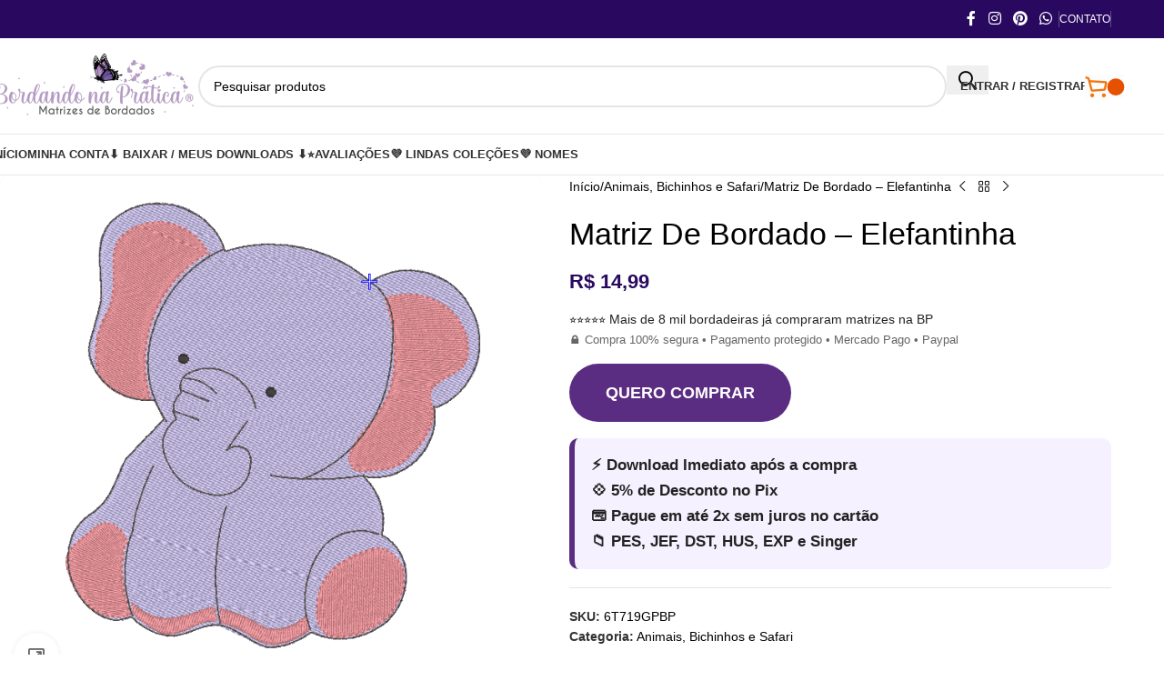

--- FILE ---
content_type: text/html; charset=UTF-8
request_url: https://bordandonapratica.com.br/produto/matriz-de-bordado-elefantinha/
body_size: 24696
content:
<!DOCTYPE html><html lang="pt-BR"><head>
<meta name="MobileOptimized" content="width" />
<meta name="HandheldFriendly" content="true" />
<meta name="generator" content="Drupal 9 (https://www.drupal.org)" />
<script data-no-optimize="1">var litespeed_docref=sessionStorage.getItem("litespeed_docref");litespeed_docref&&(Object.defineProperty(document,"referrer",{get:function(){return litespeed_docref}}),sessionStorage.removeItem("litespeed_docref"));</script> <meta charset="UTF-8"><link rel="profile" href="https://gmpg.org/xfn/11"><meta name='robots' content='index, follow, max-image-preview:large, max-snippet:-1, max-video-preview:-1' /><title>Matriz De Bordado - Elefantinha</title><meta name="description" content="Elefantinha para bordar em vários formatos DST, EXP, JEF, XXX, PES e HUS. Bordando Na Prática. Sua Loja Online De Matrizes De Bordados." /><link rel="canonical" href="https://bordandonapratica.com.br/produto/matriz-de-bordado-elefantinha/" /><meta property="og:locale" content="pt_BR" /><meta property="og:type" content="article" /><meta property="og:title" content="Matriz De Bordado - Elefantinha" /><meta property="og:description" content="Matriz de bordado para máquina doméstica e industrial. Disponível nos formatos PES, JEF, DST, EXP e HUS. Download imediato após a compra. Perfeita para toalhas, panos de prato, peças infantis e artesanato. Bordando Na Prática." /><meta property="og:url" content="https://bordandonapratica.com.br/produto/matriz-de-bordado-elefantinha/" /><meta property="og:site_name" content="Bordando Na Prática" /><meta property="article:modified_time" content="2025-12-12T21:15:31+00:00" /><meta property="og:image" content="https://bordandonapratica.com.br/wp-content/uploads/2020/03/Elefantinha-Desenho-1.png" /><meta property="og:image:width" content="702" /><meta property="og:image:height" content="670" /><meta property="og:image:type" content="image/png" /><meta name="twitter:card" content="summary_large_image" /><meta name="twitter:label1" content="Est. tempo de leitura" /><meta name="twitter:data1" content="1 minuto" /> <script type="application/ld+json" class="yoast-schema-graph">{"@context":"https://schema.org","@graph":[{"@type":"WebPage","@id":"https://bordandonapratica.com.br/produto/matriz-de-bordado-elefantinha/","url":"https://bordandonapratica.com.br/produto/matriz-de-bordado-elefantinha/","name":"Matriz De Bordado - Elefantinha","isPartOf":{"@id":"https://bordandonapratica.com.br/#website"},"primaryImageOfPage":{"@id":"https://bordandonapratica.com.br/produto/matriz-de-bordado-elefantinha/#primaryimage"},"image":{"@id":"https://bordandonapratica.com.br/produto/matriz-de-bordado-elefantinha/#primaryimage"},"thumbnailUrl":"https://bordandonapratica.com.br/wp-content/uploads/2020/03/Elefantinha-Desenho-1.png","datePublished":"2020-03-16T23:53:41+00:00","dateModified":"2025-12-12T21:15:31+00:00","description":"Elefantinha para bordar em vários formatos DST, EXP, JEF, XXX, PES e HUS. Bordando Na Prática. Sua Loja Online De Matrizes De Bordados.","breadcrumb":{"@id":"https://bordandonapratica.com.br/produto/matriz-de-bordado-elefantinha/#breadcrumb"},"inLanguage":"pt-BR","potentialAction":[{"@type":"ReadAction","target":["https://bordandonapratica.com.br/produto/matriz-de-bordado-elefantinha/"]}]},{"@type":"ImageObject","inLanguage":"pt-BR","@id":"https://bordandonapratica.com.br/produto/matriz-de-bordado-elefantinha/#primaryimage","url":"https://bordandonapratica.com.br/wp-content/uploads/2020/03/Elefantinha-Desenho-1.png","contentUrl":"https://bordandonapratica.com.br/wp-content/uploads/2020/03/Elefantinha-Desenho-1.png","width":702,"height":670},{"@type":"BreadcrumbList","@id":"https://bordandonapratica.com.br/produto/matriz-de-bordado-elefantinha/#breadcrumb","itemListElement":[{"@type":"ListItem","position":1,"name":"Início","item":"https://bordandonapratica.com.br/"},{"@type":"ListItem","position":2,"name":"Loja","item":"https://bordandonapratica.com.br/loja/"},{"@type":"ListItem","position":3,"name":"Matriz De Bordado &#8211; Elefantinha"}]},{"@type":"WebSite","@id":"https://bordandonapratica.com.br/#website","url":"https://bordandonapratica.com.br/","name":"Bordando Na Prática - Matrizes De Bordado","description":"Matrizes de bordado para máquina de bordar em vários Formatos PES, JEF, DST, EXP e HUS. Downloads imediato","publisher":{"@id":"https://bordandonapratica.com.br/#organization"},"alternateName":"Matrizes De Bordados - Bordando Na Prática","potentialAction":[{"@type":"SearchAction","target":{"@type":"EntryPoint","urlTemplate":"https://bordandonapratica.com.br/?s={search_term_string}"},"query-input":{"@type":"PropertyValueSpecification","valueRequired":true,"valueName":"search_term_string"}}],"inLanguage":"pt-BR"},{"@type":"Organization","@id":"https://bordandonapratica.com.br/#organization","name":"Bordando Na Prática - Matrizes De Bordados","alternateName":"Matrizes De Bordados - Bordando Na Prática","url":"https://bordandonapratica.com.br/","logo":{"@type":"ImageObject","inLanguage":"pt-BR","@id":"https://bordandonapratica.com.br/#/schema/logo/image/","url":"https://bordandonapratica.com.br/wp-content/uploads/2023/09/Matrizes-De-bordados-Bordando-na-pratica-para-bordar.jpg","contentUrl":"https://bordandonapratica.com.br/wp-content/uploads/2023/09/Matrizes-De-bordados-Bordando-na-pratica-para-bordar.jpg","width":2224,"height":2116,"caption":"Bordando Na Prática - Matrizes De Bordados"},"image":{"@id":"https://bordandonapratica.com.br/#/schema/logo/image/"},"description":"A Bordando na Prática é uma loja online especializada em matrizes de bordado computadorizado, oferecendo arquivos digitais para máquinas de bordado, com entrega imediata e foco em qualidade e praticidade.","email":"contato@bordandonapratica.com.br","telephone":"3197127-7432","legalName":"Bordando na Prática - Matrizes De Bordados","vatID":"50.242.126/0001-40"}]}</script> <link rel='dns-prefetch' href='//fonts.googleapis.com' /><link rel="alternate" type="application/rss+xml" title="Feed para Bordando Na Prática &raquo;" href="https://bordandonapratica.com.br/feed/" /><link rel="alternate" type="application/rss+xml" title="Feed de comentários para Bordando Na Prática &raquo;" href="https://bordandonapratica.com.br/comments/feed/" /><link rel="alternate" title="oEmbed (JSON)" type="application/json+oembed" href="https://bordandonapratica.com.br/wp-json/oembed/1.0/embed?url=https%3A%2F%2Fbordandonapratica.com.br%2Fproduto%2Fmatriz-de-bordado-elefantinha%2F" /><link rel="alternate" title="oEmbed (XML)" type="text/xml+oembed" href="https://bordandonapratica.com.br/wp-json/oembed/1.0/embed?url=https%3A%2F%2Fbordandonapratica.com.br%2Fproduto%2Fmatriz-de-bordado-elefantinha%2F&#038;format=xml" /><link data-optimized="2" rel="stylesheet" href="https://bordandonapratica.com.br/wp-content/litespeed/css/d431669b7da33ca69d7315f07144924c.css" /> <script type="litespeed/javascript" data-src="https://bordandonapratica.com.br/componentes/js/jquery/jquery.min.js" id="jquery-core-js"></script> <link rel='shortlink' href='https://bordandonapratica.com.br/?p=7597' /><meta name="ti-site-data" content="[base64]" /><meta name="viewport" content="width=device-width, initial-scale=1">
<noscript><style>.woocommerce-product-gallery{ opacity: 1 !important; }</style></noscript><link rel="icon" href="https://bordandonapratica.com.br/wp-content/uploads/2023/03/cropped-Matriz-De-Bordado-Bordando-na-pratica-para-bordar.-Matrizes-personalizadas-32x32.png" sizes="32x32" /><link rel="icon" href="https://bordandonapratica.com.br/wp-content/uploads/2023/03/cropped-Matriz-De-Bordado-Bordando-na-pratica-para-bordar.-Matrizes-personalizadas-192x192.png" sizes="192x192" /><link rel="apple-touch-icon" href="https://bordandonapratica.com.br/wp-content/smush-webp/2023/03/cropped-Matriz-De-Bordado-Bordando-na-pratica-para-bordar.-Matrizes-personalizadas-180x180.png.webp" data-smush-webp-fallback="{&quot;href&quot;:&quot;https:\/\/bordandonapratica.com.br\/wp-content\/uploads\/2023\/03\/cropped-Matriz-De-Bordado-Bordando-na-pratica-para-bordar.-Matrizes-personalizadas-180x180.png&quot;}" /><meta name="msapplication-TileImage" content="https://bordandonapratica.com.br/wp-content/uploads/2023/03/cropped-Matriz-De-Bordado-Bordando-na-pratica-para-bordar.-Matrizes-personalizadas-270x270.png" /></head><body class="wp-singular product-template-default single single-product postid-7597 wp-custom-logo wp-theme-woodmart wp-child-theme-woodmart-child theme-woodmart woocommerce woocommerce-page woocommerce-no-js wrapper-full-width  categories-accordion-on woodmart-ajax-shop-on sticky-toolbar-on elementor-default elementor-kit-14296"><div class="wd-skip-links">
<a href="#menu-navbar" class="wd-skip-navigation btn">
Skip to navigation					</a>
<a href="#main-content" class="wd-skip-content btn">
Skip to main content			</a></div><div class="wd-page-wrapper website-wrapper"><header class="whb-header whb-header_516727 whb-sticky-shadow whb-scroll-slide whb-sticky-clone whb-hide-on-scroll"><div class="whb-main-header"><div class="whb-row whb-top-bar whb-not-sticky-row whb-with-bg whb-without-border whb-color-light whb-flex-flex-middle"><div class="container"><div class="whb-flex-row whb-top-bar-inner"><div class="whb-column whb-col-left whb-column5 whb-visible-lg whb-empty-column"></div><div class="whb-column whb-col-center whb-column6 whb-visible-lg whb-empty-column"></div><div class="whb-column whb-col-right whb-column7 whb-visible-lg"><div
class=" wd-social-icons wd-style-default social-follow wd-shape-circle  whb-43k0qayz7gg36f2jmmhk color-scheme-light text-center">
<a rel="noopener noreferrer nofollow" href="https://www.facebook.com/bordando.matrizes.3/" target="_blank" class=" wd-social-icon social-facebook" aria-label="Link social Facebook">
<span class="wd-icon"></span>
</a>
<a rel="noopener noreferrer nofollow" href="https://www.instagram.com/matrizesbordandonapratica/" target="_blank" class=" wd-social-icon social-instagram" aria-label="Link social Instagram">
<span class="wd-icon"></span>
</a>
<a rel="noopener noreferrer nofollow" href="https://br.pinterest.com/bordandonapratica/" target="_blank" class=" wd-social-icon social-pinterest" aria-label="Link social Pinterest">
<span class="wd-icon"></span>
</a>
<a rel="noopener noreferrer nofollow" href="https://api.whatsapp.com/send/?phone=553171277432&#038;text=Ol+Bordando+Na+Prtica+Preciso+de+mais+informaes&#038;type=phone_number&#038;app_absent=0" target="_blank" class="wd-hide-md  wd-social-icon social-whatsapp" aria-label="Link social WhatsApp">
<span class="wd-icon"></span>
</a><a rel="noopener noreferrer nofollow" href="https://api.whatsapp.com/send/?phone=553171277432&#038;text=Ol+Bordando+Na+Prtica+Preciso+de+mais+informaes&#038;type=phone_number&#038;app_absent=0" target="_blank" class="wd-hide-lg  wd-social-icon social-whatsapp" aria-label="Link social WhatsApp">
<span class="wd-icon"></span>
</a></div><div class="wd-header-divider wd-full-height whb-aik22afewdiur23h71ba"></div><nav class="wd-header-nav wd-header-secondary-nav whb-qyxd33agi52wruenrb9t text-right wd-full-height" role="navigation" aria-label="Cabeçalho"><ul id="menu-cabecalho" class="menu wd-nav wd-nav-header wd-nav-secondary wd-style-bordered wd-gap-s"><li id="menu-item-26698" class="menu-item menu-item-type-custom menu-item-object-custom menu-item-26698 item-level-0 menu-simple-dropdown wd-event-hover" ><a href="https://bordandonapratica.com.br/contato" class="woodmart-nav-link"><span class="nav-link-text">Contato</span></a></li></ul></nav><div class="wd-header-divider wd-full-height whb-hvo7pk2f543doxhr21h5"></div></div><div class="whb-column whb-col-mobile whb-column_mobile1 whb-hidden-lg"><div
class=" wd-social-icons wd-style-default social-follow wd-shape-circle  whb-vmlw3iqy1i9gf64uk7of color-scheme-light text-center">
<a rel="noopener noreferrer nofollow" href="https://www.facebook.com/bordando.matrizes.3/" target="_blank" class=" wd-social-icon social-facebook" aria-label="Link social Facebook">
<span class="wd-icon"></span>
</a>
<a rel="noopener noreferrer nofollow" href="https://www.instagram.com/matrizesbordandonapratica/" target="_blank" class=" wd-social-icon social-instagram" aria-label="Link social Instagram">
<span class="wd-icon"></span>
</a>
<a rel="noopener noreferrer nofollow" href="https://br.pinterest.com/bordandonapratica/" target="_blank" class=" wd-social-icon social-pinterest" aria-label="Link social Pinterest">
<span class="wd-icon"></span>
</a>
<a rel="noopener noreferrer nofollow" href="https://api.whatsapp.com/send/?phone=553171277432&#038;text=Ol+Bordando+Na+Prtica+Preciso+de+mais+informaes&#038;type=phone_number&#038;app_absent=0" target="_blank" class="wd-hide-md  wd-social-icon social-whatsapp" aria-label="Link social WhatsApp">
<span class="wd-icon"></span>
</a><a rel="noopener noreferrer nofollow" href="https://api.whatsapp.com/send/?phone=553171277432&#038;text=Ol+Bordando+Na+Prtica+Preciso+de+mais+informaes&#038;type=phone_number&#038;app_absent=0" target="_blank" class="wd-hide-lg  wd-social-icon social-whatsapp" aria-label="Link social WhatsApp">
<span class="wd-icon"></span>
</a></div></div></div></div></div><div class="whb-row whb-general-header whb-not-sticky-row whb-without-bg whb-border-fullwidth whb-color-dark whb-flex-flex-middle"><div class="container"><div class="whb-flex-row whb-general-header-inner"><div class="whb-column whb-col-left whb-column8 whb-visible-lg"><div class="site-logo whb-gs8bcnxektjsro21n657">
<a href="https://bordandonapratica.com.br/" class="wd-logo wd-main-logo" rel="home" aria-label="Site logo">
<img data-lazyloaded="1" src="[data-uri]" width="228" height="76" data-src="https://bordandonapratica.com.br/wp-content/smush-webp/2026/01/Matriz-de-bordado-Bordando-na-pratica-logo-retangular-3.png.webp" class="attachment-full size-full" alt="Bordando na pratica matrizes de bordado para bordar em varios tamanhos" style="max-width:250px;" decoding="async" data-srcset="https://bordandonapratica.com.br/wp-content/smush-webp/2026/01/Matriz-de-bordado-Bordando-na-pratica-logo-retangular-3.png.webp 228w, https://bordandonapratica.com.br/wp-content/smush-webp/2026/01/Matriz-de-bordado-Bordando-na-pratica-logo-retangular-3-150x50.png.webp 150w" data-sizes="(max-width: 228px) 100vw, 228px" data-smush-webp-fallback="{&quot;src&quot;:&quot;https:\/\/bordandonapratica.com.br\/wp-content\/uploads\/2026\/01\/Matriz-de-bordado-Bordando-na-pratica-logo-retangular-3.png&quot;,&quot;srcset&quot;:&quot;https:\/\/bordandonapratica.com.br\/wp-content\/uploads\/2026\/01\/Matriz-de-bordado-Bordando-na-pratica-logo-retangular-3.png 228w, https:\/\/bordandonapratica.com.br\/wp-content\/uploads\/2026\/01\/Matriz-de-bordado-Bordando-na-pratica-logo-retangular-3-150x50.png 150w&quot;}" />	</a></div></div><div class="whb-column whb-col-center whb-column9 whb-visible-lg"><div class="wd-search-form  wd-header-search-form wd-display-form whb-9x1ytaxq7aphtb3npidp"><form role="search" method="get" class="searchform  wd-style-default woodmart-ajax-search" action="https://bordandonapratica.com.br/"  data-thumbnail="1" data-price="1" data-post_type="product" data-count="20" data-sku="0" data-symbols_count="3" data-include_cat_search="no" autocomplete="off">
<input type="text" class="s" placeholder="Pesquisar produtos" value="" name="s" aria-label="Pesquisar" title="Pesquisar produtos" required/>
<input type="hidden" name="post_type" value="product"><span tabindex="0" aria-label="Limpar pesquisa" class="wd-clear-search wd-role-btn wd-hide"></span>
<button type="submit" class="searchsubmit">
<span>
Pesquisar		</span>
</button></form><div class="wd-search-results-wrapper"><div class="wd-search-results wd-dropdown-results wd-dropdown wd-scroll"><div class="wd-scroll-content"></div></div></div></div></div><div class="whb-column whb-col-right whb-column10 whb-visible-lg"><div class="whb-space-element whb-d6tcdhggjbqbrs217tl1 " style="width:15px;"></div><div class="wd-header-my-account wd-tools-element wd-event-hover wd-design-1 wd-account-style-text login-side-opener whb-vssfpylqqax9pvkfnxoz">
<a href="https://bordandonapratica.com.br/minha-conta/" title="Minha conta">
<span class="wd-tools-icon">
</span>
<span class="wd-tools-text">
Entrar / Registrar			</span></a></div><div class="wd-header-cart wd-tools-element wd-design-7 cart-widget-opener wd-style-icon whb-nedhm962r512y1xz9j06">
<a href="https://bordandonapratica.com.br/carrinho/" title="Carrinho de compras">
<span class="wd-tools-icon">
<span class="wd-cart-number wd-tools-count">0 <span>itens</span></span>
</span>
<span class="wd-tools-text">
<span class="wd-cart-subtotal"><span class="woocommerce-Price-amount amount"><bdi><span class="woocommerce-Price-currencySymbol">&#82;&#36;</span>&nbsp;0,00</bdi></span></span>
</span></a></div></div><div class="whb-column whb-mobile-left whb-column_mobile2 whb-hidden-lg"><div class="wd-tools-element wd-header-mobile-nav wd-style-text wd-design-1 whb-g1k0m1tib7raxrwkm1t3">
<a href="#" rel="nofollow" aria-label="Abrir o menu para dispositivos móveis">
<span class="wd-tools-icon">
</span><span class="wd-tools-text">Menu</span></a></div></div><div class="whb-column whb-mobile-center whb-column_mobile3 whb-hidden-lg"><div class="site-logo whb-lt7vdqgaccmapftzurvt">
<a href="https://bordandonapratica.com.br/" class="wd-logo wd-main-logo" rel="home" aria-label="Site logo">
<img data-lazyloaded="1" src="[data-uri]" width="228" height="76" data-src="https://bordandonapratica.com.br/wp-content/smush-webp/2026/01/Matriz-de-bordado-Bordando-na-pratica-logo-retangular-3.png.webp" class="attachment-full size-full" alt="Bordando na pratica matrizes de bordado para bordar em varios tamanhos" style="max-width:206px;" decoding="async" data-srcset="https://bordandonapratica.com.br/wp-content/smush-webp/2026/01/Matriz-de-bordado-Bordando-na-pratica-logo-retangular-3.png.webp 228w, https://bordandonapratica.com.br/wp-content/smush-webp/2026/01/Matriz-de-bordado-Bordando-na-pratica-logo-retangular-3-150x50.png.webp 150w" data-sizes="(max-width: 228px) 100vw, 228px" data-smush-webp-fallback="{&quot;src&quot;:&quot;https:\/\/bordandonapratica.com.br\/wp-content\/uploads\/2026\/01\/Matriz-de-bordado-Bordando-na-pratica-logo-retangular-3.png&quot;,&quot;srcset&quot;:&quot;https:\/\/bordandonapratica.com.br\/wp-content\/uploads\/2026\/01\/Matriz-de-bordado-Bordando-na-pratica-logo-retangular-3.png 228w, https:\/\/bordandonapratica.com.br\/wp-content\/uploads\/2026\/01\/Matriz-de-bordado-Bordando-na-pratica-logo-retangular-3-150x50.png 150w&quot;}" />	</a></div></div><div class="whb-column whb-mobile-right whb-column_mobile4 whb-hidden-lg"><div class="wd-header-cart wd-tools-element wd-design-7 cart-widget-opener wd-style-icon whb-trk5sfmvib0ch1s1qbtc">
<a href="https://bordandonapratica.com.br/carrinho/" title="Carrinho de compras">
<span class="wd-tools-icon">
<span class="wd-cart-number wd-tools-count">0 <span>itens</span></span>
</span>
<span class="wd-tools-text">
<span class="wd-cart-subtotal"><span class="woocommerce-Price-amount amount"><bdi><span class="woocommerce-Price-currencySymbol">&#82;&#36;</span>&nbsp;0,00</bdi></span></span>
</span></a></div></div></div></div></div><div class="whb-row whb-header-bottom whb-sticky-row whb-without-bg whb-border-fullwidth whb-color-dark whb-flex-flex-middle"><div class="container"><div class="whb-flex-row whb-header-bottom-inner"><div class="whb-column whb-col-left whb-column11 whb-visible-lg whb-empty-column"></div><div class="whb-column whb-col-center whb-column12 whb-visible-lg"><nav class="wd-header-nav wd-header-main-nav text-left wd-design-1 whb-g3h4kbsfeg1pw1v9f22v" role="navigation" aria-label="Navegação principal"><ul id="menu-navbar" class="menu wd-nav wd-nav-header wd-nav-main wd-style-default wd-gap-s"><li id="menu-item-27658" class="menu-item menu-item-type-custom menu-item-object-custom menu-item-27658 item-level-0 menu-simple-dropdown wd-event-hover" ><a href="/" class="woodmart-nav-link"><span class="nav-link-text">Início</span></a></li><li id="menu-item-505" class="menu-item menu-item-type-post_type menu-item-object-page menu-item-has-children menu-item-505 item-level-0 menu-simple-dropdown wd-event-hover" ><a href="https://bordandonapratica.com.br/minha-conta/" class="woodmart-nav-link"><span class="nav-link-text">Minha conta</span></a><div class="color-scheme-dark wd-design-default wd-dropdown-menu wd-dropdown"><div class="container wd-entry-content"><ul class="wd-sub-menu color-scheme-dark"><li id="menu-item-514" class="menu-item menu-item-type-custom menu-item-object-custom menu-item-514 item-level-1 wd-event-hover" ><a href="https://bordandonapratica.com.br/minha-conta/orders/" class="woodmart-nav-link">Pedidos</a></li><li id="menu-item-515" class="menu-item menu-item-type-custom menu-item-object-custom menu-item-515 item-level-1 wd-event-hover" ><a href="https://bordandonapratica.com.br/minha-conta/downloads/" class="woodmart-nav-link">Downloads</a></li><li id="menu-item-345" class="menu-item menu-item-type-post_type menu-item-object-page menu-item-345 item-level-1 wd-event-hover" ><a href="https://bordandonapratica.com.br/contato/" class="woodmart-nav-link">Encomendar Matriz</a></li><li id="menu-item-9517" class="menu-item menu-item-type-custom menu-item-object-custom menu-item-9517 item-level-1 wd-event-hover" ><a href="https://bordandonapratica.com.br/minha-conta/edit-account/" class="woodmart-nav-link">Detalhes da conta</a></li><li id="menu-item-1488" class="menu-item menu-item-type-custom menu-item-object-custom menu-item-1488 item-level-1 wd-event-hover" ><a href="https://bordandonapratica.com.br/minha-conta/edit-account/" class="woodmart-nav-link">Trocar Senha</a></li></ul></div></div></li><li id="menu-item-12007" class="menu-item menu-item-type-custom menu-item-object-custom menu-item-12007 item-level-0 menu-simple-dropdown wd-event-hover" ><a href="https://bordandonapratica.com.br/minha-conta/downloads/" class="woodmart-nav-link"><span class="nav-link-text">⬇️ Baixar / Meus downloads ⬇️</span></a></li><li id="menu-item-17991" class="menu-item menu-item-type-post_type menu-item-object-page menu-item-17991 item-level-0 menu-simple-dropdown wd-event-hover" ><a target="_blank" href="https://bordandonapratica.com.br/avaliacoes/" class="woodmart-nav-link"><span class="nav-link-text">⭐Avaliações</span></a></li><li id="menu-item-36385" class="menu-item menu-item-type-custom menu-item-object-custom menu-item-36385 item-level-0 menu-simple-dropdown wd-event-hover" ><a href="https://bordandonapratica.com.br/?s=Cole%C3%A7&#038;post_type=product" class="woodmart-nav-link"><span class="nav-link-text">💜 LINDAS COLEÇÕES</span></a></li><li id="menu-item-36386" class="menu-item menu-item-type-custom menu-item-object-custom menu-item-36386 item-level-0 menu-simple-dropdown wd-event-hover" ><a href="https://bordandonapratica.com.br/?s=nome&#038;post_type=product" class="woodmart-nav-link"><span class="nav-link-text">💜 NOMES</span></a></li></ul></nav></div><div class="whb-column whb-col-right whb-column13 whb-visible-lg whb-empty-column"></div><div class="whb-column whb-col-mobile whb-column_mobile5 whb-hidden-lg"><div class="wd-search-form  wd-header-search-form-mobile wd-display-form whb-7daawcf7nkos92064u77"><form role="search" method="get" class="searchform  wd-style-default woodmart-ajax-search" action="https://bordandonapratica.com.br/"  data-thumbnail="1" data-price="1" data-post_type="product" data-count="20" data-sku="0" data-symbols_count="3" data-include_cat_search="no" autocomplete="off">
<input type="text" class="s" placeholder="Pesquisar produtos" value="" name="s" aria-label="Pesquisar" title="Pesquisar produtos" required/>
<input type="hidden" name="post_type" value="product"><span tabindex="0" aria-label="Limpar pesquisa" class="wd-clear-search wd-role-btn wd-hide"></span>
<button type="submit" class="searchsubmit">
<span>
Pesquisar		</span>
</button></form><div class="wd-search-results-wrapper"><div class="wd-search-results wd-dropdown-results wd-dropdown wd-scroll"><div class="wd-scroll-content"></div></div></div></div></div></div></div></div></div></header><div class="wd-page-content main-page-wrapper"><main id="main-content" class="wd-content-layout content-layout-wrapper wd-builder-off" role="main"><div class="wd-content-area site-content"><div id="product-7597" class="single-product-page single-product-content product-design-default tabs-location-standard tabs-type-tabs meta-location-add_to_cart reviews-location-separate product-no-bg product type-product post-7597 status-publish first instock product_cat-animais-bichinhos-safari has-post-thumbnail downloadable virtual sold-individually purchasable product-type-simple"><div class="container"><div class="woocommerce-notices-wrapper"></div><div class="product-image-summary-wrap"><div class="product-image-summary" ><div class="product-image-summary-inner wd-grid-g" style="--wd-col-lg:12;--wd-gap-lg:30px;--wd-gap-sm:20px;"><div class="product-images wd-grid-col" style="--wd-col-lg:6;--wd-col-md:6;--wd-col-sm:12;"><div class="woocommerce-product-gallery woocommerce-product-gallery--with-images woocommerce-product-gallery--columns-4 images  thumbs-position-bottom images image-action-zoom"><div class="wd-carousel-container wd-gallery-images"><div class="wd-carousel-inner"><figure class="woocommerce-product-gallery__wrapper wd-carousel wd-grid" data-autoheight="yes" style="--wd-col-lg:1;--wd-col-md:1;--wd-col-sm:1;"><div class="wd-carousel-wrap"><div class="wd-carousel-item"><figure data-thumb="https://bordandonapratica.com.br/wp-content/smush-webp/2020/03/Elefantinha-Desenho-1-419x400.png.webp" data-thumb-alt="Matriz De Bordado - Elefantinha - Imagem 1" class="woocommerce-product-gallery__image" data-smush-webp-fallback="{&quot;data-thumb&quot;:&quot;https:\/\/bordandonapratica.com.br\/wp-content\/uploads\/2020\/03\/Elefantinha-Desenho-1-419x400.png&quot;}"><a data-elementor-open-lightbox="no" href="https://bordandonapratica.com.br/wp-content/smush-webp/2020/03/Elefantinha-Desenho-1.png.webp" data-smush-webp-fallback="{&quot;href&quot;:&quot;https:\/\/bordandonapratica.com.br\/wp-content\/uploads\/2020\/03\/Elefantinha-Desenho-1.png&quot;}"><img loading="lazy" width="700" height="668" src="https://bordandonapratica.com.br/wp-content/smush-webp/2020/03/Elefantinha-Desenho-1.png.webp" class="wp-post-image wp-post-image" alt="Matriz De Bordado - Elefantinha - Imagem 1" title="Elefantinha Desenho" data-caption="" data-src="https://bordandonapratica.com.br/wp-content/smush-webp/2020/03/Elefantinha-Desenho-1.png.webp" data-large_image="https://bordandonapratica.com.br/wp-content/smush-webp/2020/03/Elefantinha-Desenho-1.png.webp" data-large_image_width="702" data-large_image_height="670" decoding="async" fetchpriority="high" srcset="https://bordandonapratica.com.br/wp-content/smush-webp/2020/03/Elefantinha-Desenho-1.png.webp 702w, https://bordandonapratica.com.br/wp-content/smush-webp/2020/03/Elefantinha-Desenho-1-600x573.png.webp 600w, https://bordandonapratica.com.br/wp-content/smush-webp/2020/03/Elefantinha-Desenho-1-64x61.png.webp 64w, https://bordandonapratica.com.br/wp-content/smush-webp/2020/03/Elefantinha-Desenho-1-419x400.png.webp 419w" sizes="auto, (max-width: 700px) 100vw, 700px" data-smush-webp-fallback="{&quot;src&quot;:&quot;https:\/\/bordandonapratica.com.br\/wp-content\/uploads\/2020\/03\/Elefantinha-Desenho-1.png&quot;,&quot;data-src&quot;:&quot;https:\/\/bordandonapratica.com.br\/wp-content\/uploads\/2020\/03\/Elefantinha-Desenho-1.png&quot;,&quot;srcset&quot;:&quot;https:\/\/bordandonapratica.com.br\/wp-content\/uploads\/2020\/03\/Elefantinha-Desenho-1.png 702w, https:\/\/bordandonapratica.com.br\/wp-content\/uploads\/2020\/03\/Elefantinha-Desenho-1-600x573.png 600w, https:\/\/bordandonapratica.com.br\/wp-content\/uploads\/2020\/03\/Elefantinha-Desenho-1-64x61.png 64w, https:\/\/bordandonapratica.com.br\/wp-content\/uploads\/2020\/03\/Elefantinha-Desenho-1-419x400.png 419w&quot;,&quot;data-large_image&quot;:&quot;https:\/\/bordandonapratica.com.br\/wp-content\/uploads\/2020\/03\/Elefantinha-Desenho-1.png&quot;}" /></a></figure></div></div></figure><div class="wd-nav-arrows wd-pos-sep wd-hover-1 wd-custom-style wd-icon-1"><div class="wd-btn-arrow wd-prev wd-disabled"><div class="wd-arrow-inner"></div></div><div class="wd-btn-arrow wd-next"><div class="wd-arrow-inner"></div></div></div><div class="product-additional-galleries"><div class="wd-show-product-gallery-wrap wd-action-btn wd-style-icon-bg-text wd-gallery-btn"><a href="#" rel="nofollow" class="woodmart-show-product-gallery"><span>Clique para ampliar</span></a></div></div></div><div class="wd-nav-pagin-wrap text-center wd-style-shape wd-custom-style"><ul class="wd-nav-pagin"></ul></div></div><div class="wd-carousel-container wd-gallery-thumb"><div class="wd-carousel-inner"><div class="wd-carousel wd-grid" style="--wd-col-lg:5;--wd-col-md:4;--wd-col-sm:3;"><div class="wd-carousel-wrap"></div></div><div class="wd-nav-arrows wd-thumb-nav wd-custom-style wd-pos-sep wd-icon-1"><div class="wd-btn-arrow wd-prev wd-disabled"><div class="wd-arrow-inner"></div></div><div class="wd-btn-arrow wd-next"><div class="wd-arrow-inner"></div></div></div></div></div></div></div><div class="summary entry-summary text-left wd-grid-col" style="--wd-col-lg:6;--wd-col-md:6;--wd-col-sm:12;"><div class="summary-inner wd-set-mb reset-last-child"><div class="single-breadcrumbs-wrapper wd-grid-f"><nav class="wd-breadcrumbs woocommerce-breadcrumb" aria-label="Breadcrumb">				<a href="https://bordandonapratica.com.br">
Início				</a>
<span class="wd-delimiter"></span>				<a href="https://bordandonapratica.com.br/categoria-produto/animais-bichinhos-safari/" class="wd-last-link">
Animais, Bichinhos e Safari				</a>
<span class="wd-delimiter"></span>				<span class="wd-last">
Matriz De Bordado &#8211; Elefantinha				</span></nav><div class="wd-products-nav"><div class="wd-event-hover">
<a class="wd-product-nav-btn wd-btn-prev" href="https://bordandonapratica.com.br/produto/matriz-de-bordado-girafa/" aria-label="Produto anterior"></a><div class="wd-dropdown">
<a href="https://bordandonapratica.com.br/produto/matriz-de-bordado-girafa/" class="wd-product-nav-thumb">
<img data-lazyloaded="1" src="[data-uri]" width="150" height="150" data-src="https://bordandonapratica.com.br/wp-content/uploads/2020/03/DESENHO-29-280x280.jpg" class="attachment-thumbnail size-thumbnail" alt="Matriz De Bordado - Girafa" decoding="async" data-srcset="https://bordandonapratica.com.br/wp-content/uploads/2020/03/DESENHO-29-280x280.jpg 280w, https://bordandonapratica.com.br/wp-content/uploads/2020/03/DESENHO-29-100x100.jpg 100w, https://bordandonapratica.com.br/wp-content/uploads/2020/03/DESENHO-29-120x120.jpg 120w" data-sizes="(max-width: 150px) 100vw, 150px" />				</a><div class="wd-product-nav-desc">
<a href="https://bordandonapratica.com.br/produto/matriz-de-bordado-girafa/" class="wd-entities-title">
Matriz De Bordado - Girafa					</a><span class="price">
<span class="woocommerce-Price-amount amount"><bdi><span class="woocommerce-Price-currencySymbol">&#82;&#36;</span>&nbsp;14,99</bdi></span>					</span></div></div></div>
<a href="https://bordandonapratica.com.br/loja/" class="wd-product-nav-btn wd-btn-back wd-tooltip">
<span>
Voltar aos produtos		</span>
</a><div class="wd-event-hover">
<a class="wd-product-nav-btn wd-btn-next" href="https://bordandonapratica.com.br/produto/matriz-de-bordado-leao-2/" aria-label="Próximo produto"></a><div class="wd-dropdown">
<a href="https://bordandonapratica.com.br/produto/matriz-de-bordado-leao-2/" class="wd-product-nav-thumb">
<img data-lazyloaded="1" src="[data-uri]" width="150" height="150" data-src="https://bordandonapratica.com.br/wp-content/uploads/2020/03/DESENHO-25-280x280.jpg" class="attachment-thumbnail size-thumbnail" alt="Matriz De Bordado - Leão" decoding="async" data-srcset="https://bordandonapratica.com.br/wp-content/uploads/2020/03/DESENHO-25-280x280.jpg 280w, https://bordandonapratica.com.br/wp-content/uploads/2020/03/DESENHO-25-100x100.jpg 100w, https://bordandonapratica.com.br/wp-content/uploads/2020/03/DESENHO-25-120x120.jpg 120w" data-sizes="(max-width: 150px) 100vw, 150px" />				</a><div class="wd-product-nav-desc">
<a href="https://bordandonapratica.com.br/produto/matriz-de-bordado-leao-2/" class="wd-entities-title">
Matriz De Bordado - Leão					</a><span class="price">
<span class="woocommerce-Price-amount amount"><bdi><span class="woocommerce-Price-currencySymbol">&#82;&#36;</span>&nbsp;14,99</bdi></span>					</span></div></div></div></div></div><h1 class="product_title entry-title wd-entities-title">
Matriz De Bordado &#8211; Elefantinha</h1><p class="price"><span class="woocommerce-Price-amount amount"><bdi><span class="woocommerce-Price-currencySymbol">&#82;&#36;</span>&nbsp;14,99</bdi></span></p><div class="bp-prova-social">
⭐⭐⭐⭐⭐ Mais de 8 mil bordadeiras já compraram matrizes na BP</div><div class="bp-compra-segura">
🔒 Compra 100% segura • Pagamento protegido • Mercado Pago • Paypal</div><form class="cart" action="https://bordandonapratica.com.br/produto/matriz-de-bordado-elefantinha/" method="post" enctype='multipart/form-data'><div class="quantity hidden">
<label class="screen-reader-text" for="quantity_695c8b9391d51">Matriz De Bordado - Elefantinha quantidade</label>
<input
type="hidden"
id="quantity_695c8b9391d51"
class="input-text qty text"
value="1"
aria-label="Quantidade de produto"
min="1"
max="1"
name="quantity"step="1"
placeholder=""
inputmode="numeric"
autocomplete="off"
></div><button type="submit" name="add-to-cart" value="7597" class="single_add_to_cart_button button alt">Quero comprar</button></form><div class="ppcp-messages" data-partner-attribution-id="Woo_PPCP"></div><div id="ppcp-recaptcha-v2-container" style="margin:20px 0;"></div><div class="product_meta">
<span class="sku_wrapper">
<span class="meta-label">
SKU:			</span>
<span class="sku">
6T719GPBP			</span>
</span>
<span class="posted_in"><span class="meta-label">Categoria:</span> <a href="https://bordandonapratica.com.br/categoria-produto/animais-bichinhos-safari/" rel="tag">Animais, Bichinhos e Safari</a></span></div><div
class=" wd-social-icons wd-style-default wd-size-small social-share wd-shape-circle product-share wd-layout-inline text-left">
<span class="wd-label share-title">Compartilhar:</span>
<a rel="noopener noreferrer nofollow" href="https://www.facebook.com/sharer/sharer.php?u=https://bordandonapratica.com.br/produto/matriz-de-bordado-elefantinha/" target="_blank" class=" wd-social-icon social-facebook" aria-label="Link social Facebook">
<span class="wd-icon"></span>
</a>
<a rel="noopener noreferrer nofollow" href="https://pinterest.com/pin/create/button/?url=https://bordandonapratica.com.br/produto/matriz-de-bordado-elefantinha/&media=https://bordandonapratica.com.br/wp-content/uploads/2020/03/Elefantinha-Desenho-1.png&description=Matriz+De+Bordado+%26%238211%3B+Elefantinha" target="_blank" class=" wd-social-icon social-pinterest" aria-label="Link social Pinterest">
<span class="wd-icon"></span>
</a>
<a rel="noopener noreferrer nofollow" href="https://api.whatsapp.com/send?text=https%3A%2F%2Fbordandonapratica.com.br%2Fproduto%2Fmatriz-de-bordado-elefantinha%2F" target="_blank" class="wd-hide-md  wd-social-icon social-whatsapp" aria-label="Link social WhatsApp">
<span class="wd-icon"></span>
</a><a rel="noopener noreferrer nofollow" href="whatsapp://send?text=https%3A%2F%2Fbordandonapratica.com.br%2Fproduto%2Fmatriz-de-bordado-elefantinha%2F" target="_blank" class="wd-hide-lg  wd-social-icon social-whatsapp" aria-label="Link social WhatsApp">
<span class="wd-icon"></span>
</a>
<a rel="noopener noreferrer nofollow" href="https://telegram.me/share/url?url=https://bordandonapratica.com.br/produto/matriz-de-bordado-elefantinha/" target="_blank" class=" wd-social-icon social-tg" aria-label="Link social Telegram">
<span class="wd-icon"></span>
</a></div></div></div></div></div></div></div><div class="product-tabs-wrapper"><div class="container product-tabs-inner"><div class="woocommerce-tabs wc-tabs-wrapper tabs-layout-tabs wd-opener-pos-right wd-opener-style-arrow" data-state="first" data-layout="tabs"><div class="wd-nav-wrapper wd-nav-tabs-wrapper text-center"><ul class="wd-nav wd-nav-tabs tabs wc-tabs wd-style-underline-reverse" role="tablist"><li class="description_tab active" id="tab-title-description" role="presentation">
<a class="wd-nav-link" href="#tab-description" aria-controls="tab-description" role="tab">
<span class="nav-link-text wd-tabs-title">
Descrição									</span>
</a></li><li class="wd_additional_tab_tab" id="tab-title-wd_additional_tab" role="presentation">
<a class="wd-nav-link" href="#tab-wd_additional_tab" aria-controls="tab-wd_additional_tab" role="tab">
<span class="nav-link-text wd-tabs-title">
💡 Dicas e Informações									</span>
</a></li><li class="wd_additional_tab_2_tab" id="tab-title-wd_additional_tab_2" role="presentation">
<a class="wd-nav-link" href="#tab-wd_additional_tab_2" aria-controls="tab-wd_additional_tab_2" role="tab">
<span class="nav-link-text wd-tabs-title">
⭐ Avaliações da BP									</span>
</a></li></ul></div><div class="wd-accordion-item"><div id="tab-item-title-description" class="wd-accordion-title tab-title-description wd-role-btn wd-active" data-accordion-index="description" tabindex="0"><div class="wd-accordion-title-text">
<span>
Descrição							</span></div><span class="wd-accordion-opener"></span></div><div class="entry-content woocommerce-Tabs-panel woocommerce-Tabs-panel--description wd-active panel wc-tab" id="tab-description" role="tabpanel" aria-labelledby="tab-title-description" data-accordion-index="description"><div class="wc-tab-inner wd-entry-content"><p>Matriz De Bordado Elefantinha Para Bordar</p><p><strong>Quantidade De Pontos: 9203</strong></p><p><strong style="font-size: 14.4px;">Tamanho: <span style="color: #ff0000;">Largura</span> 13 x 14<span style="color: #ff0000;"> Al</span></strong><strong style="font-size: 14.4px;"><span style="color: #ff0000;">tura </span>(cm)</strong></p><p><strong>Arquivos: DST, EXP, JEF, PES, HUS e Singer</strong></p><p><strong>3 Cores</strong></p><p><strong> </strong></p><p><span style="font-size: 105%;"><strong>Observações importantes:</strong></span></p><ul><li><span style="font-size: 105%;">É preciso ter um programa para descompactar os arquivos <strong>(WinRAR)</strong>. Caso não tenha <strong><a href="https://bordandonapratica.com.br/2019/12/15/como-baixar-e-instalar-o-winrar-passo-a-passo/" target="_blank" rel="noopener noreferrer">Clique Aqui.</a></strong></span></li><li><span style="font-size: 105%;">Se não souber usar o WinRAR. <strong><a href="https://bordandonapratica.com.br/2019/12/15/como-descompactar-arquivos-baixados-em-winrar/" target="_blank" rel="noopener noreferrer">Clique Aqui.</a></strong></span></li><li><span style="font-size: 105%;">Após baixar e descompactar, os arquivos estarão todos dentro da pasta. Basta escolher qual é o formato compatível com sua máquina <strong>DST, EXP, JEF, PES, HUS e Singer. Estes formatos são os mais usados, mas caso não seja nenhum desses, entre em contato conosco <a href="https://bordandonapratica.com.br/contato/" target="_blank" rel="noopener noreferrer">Clicando Aqui.</a></strong></span></li><li><em><strong>PES &#8211; Brother</strong></em></li><li><em><strong>JEF  &#8211; Janome</strong></em></li><li><em><strong>DST &#8211; Máquinas Industriais e Singer</strong></em></li><li><em><strong>HUS &#8211; Husqvarna</strong></em></li><li><em><strong>EXP &#8211; Melco e Bernina</strong></em></li><li><em><strong>Singer</strong></em></li><li><span style="font-size: 105%;">Todos nossos arquivos são testados em máquina Industrial. (<span style="color: #ff0000;">Mesmo assim sempre faça o teste antes</span>)</span></li><li><span style="font-size: 105%;">Para baixar suas matrizes, acesse sua conta e clique em downloads que se encontra no canto superior do nosso site. Dúvidas, <strong><a href="https://bordandonapratica.com.br/2019/12/15/como-descompactar-arquivos-baixados-em-winrar/" target="_blank" rel="noopener noreferrer">Clique Aqui</a></strong> e siga o passo a passo.</span></li></ul><p style="text-align: left;"><strong> </strong></p><p style="text-align: center;"><strong>Bordando Na Prática. Sua Loja Online De Matrizes De Bordados.</strong></p></div></div></div><div class="wd-accordion-item"><div id="tab-item-title-wd_additional_tab" class="wd-accordion-title tab-title-wd_additional_tab wd-role-btn" data-accordion-index="wd_additional_tab" tabindex="0"><div class="wd-accordion-title-text">
<span>
💡 Dicas e Informações							</span></div><span class="wd-accordion-opener"></span></div><div class="entry-content woocommerce-Tabs-panel woocommerce-Tabs-panel--wd_additional_tab panel wc-tab" id="tab-wd_additional_tab" role="tabpanel" aria-labelledby="tab-title-wd_additional_tab" data-accordion-index="wd_additional_tab"><div class="wc-tab-inner wd-entry-content">
1 - Não enviamos arquivos no formato EMB.<br><br>
2 - Após o download e a descompactação, todos os arquivos ficarão organizados dentro da pasta. Basta escolher o formato compatível com sua máquina<br><br>
3 - Recomendamos sempre fazer um teste antes de bordar na peça final, pois fatores como tecido, aplicação e modelo da máquina podem influenciar o resultado. <br><br>
4 - Para baixar suas matrizes, acesse sua conta e clique em Downloads, localizado no canto superior do site. <br><br>
5 - O que é Matriz de bordado? A matriz de bordado é uma imagem digital redesenhada em pontos para máquinas de bordado computadorizadas. Diferente de imagens comuns (JPEG, PNG etc.), as máquinas utilizam formatos específicos que reproduzem o desenho ponto a ponto</div></div></div><div class="wd-accordion-item"><div id="tab-item-title-wd_additional_tab_2" class="wd-accordion-title tab-title-wd_additional_tab_2 wd-role-btn" data-accordion-index="wd_additional_tab_2" tabindex="0"><div class="wd-accordion-title-text">
<span>
⭐ Avaliações da BP							</span></div><span class="wd-accordion-opener"></span></div><div class="entry-content woocommerce-Tabs-panel woocommerce-Tabs-panel--wd_additional_tab_2 panel wc-tab" id="tab-wd_additional_tab_2" role="tabpanel" aria-labelledby="tab-title-wd_additional_tab_2" data-accordion-index="wd_additional_tab_2"><div class="wc-tab-inner wd-entry-content"><pre class="ti-widget"><template id="trustindex-google-widget-html"><div class=" ti-widget  ti-goog ti-disable-font ti-review-text-mode-truncated ti-text-align-left" data-no-translation="true" data-layout-id="16" data-layout-category="grid" data-set-id="minimal-fill-dottie" data-pid="" data-language="pt" data-close-locale="Fechar" data-review-target-width="300" data-css-version="2" data-reply-by-locale="Resposta do proprietário" data-load-more-rows="3"> <div class="ti-widget-container ti-col-3"> <div class="ti-reviews-container"> <div class="ti-reviews-container-wrapper">  <div data-empty="0" class="ti-review-item source-Google ti-image-layout-thumbnail" data-id="cfcd208495d565ef66e7dff9f98764da"> <div class="ti-inner"> <div class="ti-review-header"> <div class="ti-platform-icon ti-with-tooltip"> <span class="ti-tooltip">Publicado em </span> <trustindex-image data-imgurl="https://cdn.trustindex.io/assets/platform/Google/icon.svg" alt="" width="20" height="20" loading="lazy"></trustindex-image> </div> <div class="ti-profile-img"> <trustindex-image data-imgurl="https://lh3.googleusercontent.com/a/ALm5wu2qPVj4SPrpEfRB01EpXQIAa89YVnrBB_SvccrH=w40-h40-c-c-rp-w40-h40-mo-br100" alt="VLJB Bordados profile picture" loading="lazy"></trustindex-image> </div> <div class="ti-profile-details"> <div class="ti-name"> VLJB Bordados </div> <div class="ti-date"></div> </div> </div> <span class="ti-stars"><trustindex-image class="ti-star" data-imgurl="https://cdn.trustindex.io/assets/platform/Google/star/f.svg" alt="Google" width="17" height="17" loading="lazy"></trustindex-image><trustindex-image class="ti-star" data-imgurl="https://cdn.trustindex.io/assets/platform/Google/star/f.svg" alt="Google" width="17" height="17" loading="lazy"></trustindex-image><trustindex-image class="ti-star" data-imgurl="https://cdn.trustindex.io/assets/platform/Google/star/f.svg" alt="Google" width="17" height="17" loading="lazy"></trustindex-image><trustindex-image class="ti-star" data-imgurl="https://cdn.trustindex.io/assets/platform/Google/star/f.svg" alt="Google" width="17" height="17" loading="lazy"></trustindex-image><trustindex-image class="ti-star" data-imgurl="https://cdn.trustindex.io/assets/platform/Google/star/f.svg" alt="Google" width="17" height="17" loading="lazy"></trustindex-image><span class="ti-verified-review ti-verified-platform"><span class="ti-verified-tooltip">Trustindex verifica se a fonte original da avaliação é Google.</span></span></span> <div class="ti-review-text-container ti-review-content">As matrizes são perfeitas, pretendo ser cliente por mtos e mtos anos.</div> <span class="ti-read-more" data-container=".ti-review-content" data-collapse-text="Esconder" data-open-text="Consulte Mais informação"></span> </div> </div>  <div data-empty="0" class="ti-review-item source-Google ti-image-layout-thumbnail" data-id="cfcd208495d565ef66e7dff9f98764da"> <div class="ti-inner"> <div class="ti-review-header"> <div class="ti-platform-icon ti-with-tooltip"> <span class="ti-tooltip">Publicado em </span> <trustindex-image data-imgurl="https://cdn.trustindex.io/assets/platform/Google/icon.svg" alt="" width="20" height="20" loading="lazy"></trustindex-image> </div> <div class="ti-profile-img"> <trustindex-image data-imgurl="https://lh3.googleusercontent.com/a-/ACNPEu8qAV4riGzsWMq7r2nbzqn78ceF-O2d8CysheFwww=w40-h40-c-c-rp-w40-h40-mo-br100" alt="Erica Sousa profile picture" loading="lazy"></trustindex-image> </div> <div class="ti-profile-details"> <div class="ti-name"> Erica Sousa </div> <div class="ti-date"></div> </div> </div> <span class="ti-stars"><trustindex-image class="ti-star" data-imgurl="https://cdn.trustindex.io/assets/platform/Google/star/f.svg" alt="Google" width="17" height="17" loading="lazy"></trustindex-image><trustindex-image class="ti-star" data-imgurl="https://cdn.trustindex.io/assets/platform/Google/star/f.svg" alt="Google" width="17" height="17" loading="lazy"></trustindex-image><trustindex-image class="ti-star" data-imgurl="https://cdn.trustindex.io/assets/platform/Google/star/f.svg" alt="Google" width="17" height="17" loading="lazy"></trustindex-image><trustindex-image class="ti-star" data-imgurl="https://cdn.trustindex.io/assets/platform/Google/star/f.svg" alt="Google" width="17" height="17" loading="lazy"></trustindex-image><trustindex-image class="ti-star" data-imgurl="https://cdn.trustindex.io/assets/platform/Google/star/f.svg" alt="Google" width="17" height="17" loading="lazy"></trustindex-image><span class="ti-verified-review ti-verified-platform"><span class="ti-verified-tooltip">Trustindex verifica se a fonte original da avaliação é Google.</span></span></span> <div class="ti-review-text-container ti-review-content">Atendimento perfeito e matrizes de bordado de qualidade e super rápido!</div> <span class="ti-read-more" data-container=".ti-review-content" data-collapse-text="Esconder" data-open-text="Consulte Mais informação"></span> </div> </div>  <div data-empty="0" class="ti-review-item source-Google ti-image-layout-thumbnail" data-id="cfcd208495d565ef66e7dff9f98764da"> <div class="ti-inner"> <div class="ti-review-header"> <div class="ti-platform-icon ti-with-tooltip"> <span class="ti-tooltip">Publicado em </span> <trustindex-image data-imgurl="https://cdn.trustindex.io/assets/platform/Google/icon.svg" alt="" width="20" height="20" loading="lazy"></trustindex-image> </div> <div class="ti-profile-img"> <trustindex-image data-imgurl="https://lh3.googleusercontent.com/a-/ACNPEu8M_lZxu-gNg2hesp6Z3FUe5zFxblWMaWWi0O2Iqw=w40-h40-c-c-rp-w40-h40-mo-br100" alt="Cristiane Leal profile picture" loading="lazy"></trustindex-image> </div> <div class="ti-profile-details"> <div class="ti-name"> Cristiane Leal </div> <div class="ti-date"></div> </div> </div> <span class="ti-stars"><trustindex-image class="ti-star" data-imgurl="https://cdn.trustindex.io/assets/platform/Google/star/f.svg" alt="Google" width="17" height="17" loading="lazy"></trustindex-image><trustindex-image class="ti-star" data-imgurl="https://cdn.trustindex.io/assets/platform/Google/star/f.svg" alt="Google" width="17" height="17" loading="lazy"></trustindex-image><trustindex-image class="ti-star" data-imgurl="https://cdn.trustindex.io/assets/platform/Google/star/f.svg" alt="Google" width="17" height="17" loading="lazy"></trustindex-image><trustindex-image class="ti-star" data-imgurl="https://cdn.trustindex.io/assets/platform/Google/star/f.svg" alt="Google" width="17" height="17" loading="lazy"></trustindex-image><trustindex-image class="ti-star" data-imgurl="https://cdn.trustindex.io/assets/platform/Google/star/f.svg" alt="Google" width="17" height="17" loading="lazy"></trustindex-image><span class="ti-verified-review ti-verified-platform"><span class="ti-verified-tooltip">Trustindex verifica se a fonte original da avaliação é Google.</span></span></span> <div class="ti-review-text-container ti-review-content">O melhor site de desenvolvimento de matriz de bordados,matrizes perfeitas e nâo deixam passar nenhum detalhe qdo fazem as logomarcas de meus clientes,geralmente nem faço teste de tao perfeito.Super recomendo e atendimento nota mil sempre com agilidade na entrega tbm.Tudo perfeito</div> <span class="ti-read-more" data-container=".ti-review-content" data-collapse-text="Esconder" data-open-text="Consulte Mais informação"></span> </div> </div>  <div data-empty="0" class="ti-review-item source-Google ti-image-layout-thumbnail" data-id="cfcd208495d565ef66e7dff9f98764da"> <div class="ti-inner"> <div class="ti-review-header"> <div class="ti-platform-icon ti-with-tooltip"> <span class="ti-tooltip">Publicado em </span> <trustindex-image data-imgurl="https://cdn.trustindex.io/assets/platform/Google/icon.svg" alt="" width="20" height="20" loading="lazy"></trustindex-image> </div> <div class="ti-profile-img"> <trustindex-image data-imgurl="https://lh3.googleusercontent.com/a-/ACNPEu8lAiFrTHAF0s4dyfcGZ8aXZYVhpyKZ16muGX0UmeA=w40-h40-c-c-rp-w40-h40-mo-br100" alt="Luana Menezes profile picture" loading="lazy"></trustindex-image> </div> <div class="ti-profile-details"> <div class="ti-name"> Luana Menezes </div> <div class="ti-date"></div> </div> </div> <span class="ti-stars"><trustindex-image class="ti-star" data-imgurl="https://cdn.trustindex.io/assets/platform/Google/star/f.svg" alt="Google" width="17" height="17" loading="lazy"></trustindex-image><trustindex-image class="ti-star" data-imgurl="https://cdn.trustindex.io/assets/platform/Google/star/f.svg" alt="Google" width="17" height="17" loading="lazy"></trustindex-image><trustindex-image class="ti-star" data-imgurl="https://cdn.trustindex.io/assets/platform/Google/star/f.svg" alt="Google" width="17" height="17" loading="lazy"></trustindex-image><trustindex-image class="ti-star" data-imgurl="https://cdn.trustindex.io/assets/platform/Google/star/f.svg" alt="Google" width="17" height="17" loading="lazy"></trustindex-image><trustindex-image class="ti-star" data-imgurl="https://cdn.trustindex.io/assets/platform/Google/star/f.svg" alt="Google" width="17" height="17" loading="lazy"></trustindex-image><span class="ti-verified-review ti-verified-platform"><span class="ti-verified-tooltip">Trustindex verifica se a fonte original da avaliação é Google.</span></span></span> <div class="ti-review-text-container ti-review-content">Atendimento ótimo, nunca me deixou na mão, confio 100% no trabalho dessa empresa!!</div> <span class="ti-read-more" data-container=".ti-review-content" data-collapse-text="Esconder" data-open-text="Consulte Mais informação"></span> </div> </div>  <div data-empty="0" class="ti-review-item source-Google ti-image-layout-thumbnail" data-id="cfcd208495d565ef66e7dff9f98764da"> <div class="ti-inner"> <div class="ti-review-header"> <div class="ti-platform-icon ti-with-tooltip"> <span class="ti-tooltip">Publicado em </span> <trustindex-image data-imgurl="https://cdn.trustindex.io/assets/platform/Google/icon.svg" alt="" width="20" height="20" loading="lazy"></trustindex-image> </div> <div class="ti-profile-img"> <trustindex-image data-imgurl="https://lh3.googleusercontent.com/a-/ACNPEu9V3suXDgxoOlDDHxBxMpd_Dw-pHfNprMpvQAIeNtM=w40-h40-c-c-rp-w40-h40-mo-br100" alt="Queila A profile picture" loading="lazy"></trustindex-image> </div> <div class="ti-profile-details"> <div class="ti-name"> Queila A </div> <div class="ti-date"></div> </div> </div> <span class="ti-stars"><trustindex-image class="ti-star" data-imgurl="https://cdn.trustindex.io/assets/platform/Google/star/f.svg" alt="Google" width="17" height="17" loading="lazy"></trustindex-image><trustindex-image class="ti-star" data-imgurl="https://cdn.trustindex.io/assets/platform/Google/star/f.svg" alt="Google" width="17" height="17" loading="lazy"></trustindex-image><trustindex-image class="ti-star" data-imgurl="https://cdn.trustindex.io/assets/platform/Google/star/f.svg" alt="Google" width="17" height="17" loading="lazy"></trustindex-image><trustindex-image class="ti-star" data-imgurl="https://cdn.trustindex.io/assets/platform/Google/star/f.svg" alt="Google" width="17" height="17" loading="lazy"></trustindex-image><trustindex-image class="ti-star" data-imgurl="https://cdn.trustindex.io/assets/platform/Google/star/f.svg" alt="Google" width="17" height="17" loading="lazy"></trustindex-image><span class="ti-verified-review ti-verified-platform"><span class="ti-verified-tooltip">Trustindex verifica se a fonte original da avaliação é Google.</span></span></span> <div class="ti-review-text-container ti-review-content">Programadores top! Trabalho impecável, sou fã do trabalho do Paulo, ele é incrível as matrizes são perfeita, e sempre muito atencioso, super recomendo!</div> <span class="ti-read-more" data-container=".ti-review-content" data-collapse-text="Esconder" data-open-text="Consulte Mais informação"></span> </div> </div>  <div data-empty="0" class="ti-review-item source-Google ti-image-layout-thumbnail" data-id="cfcd208495d565ef66e7dff9f98764da"> <div class="ti-inner"> <div class="ti-review-header"> <div class="ti-platform-icon ti-with-tooltip"> <span class="ti-tooltip">Publicado em </span> <trustindex-image data-imgurl="https://cdn.trustindex.io/assets/platform/Google/icon.svg" alt="" width="20" height="20" loading="lazy"></trustindex-image> </div> <div class="ti-profile-img"> <trustindex-image data-imgurl="https://lh3.googleusercontent.com/a-/ACNPEu8wTQkgGFDhYedQj548oBcvdEGPUbpih6n85qBRygk=w40-h40-c-c-rp-w40-h40-mo-br100" alt="Ateliê Rita Bordados e Afins profile picture" loading="lazy"></trustindex-image> </div> <div class="ti-profile-details"> <div class="ti-name"> Ateliê Rita Bordados e Afins </div> <div class="ti-date"></div> </div> </div> <span class="ti-stars"><trustindex-image class="ti-star" data-imgurl="https://cdn.trustindex.io/assets/platform/Google/star/f.svg" alt="Google" width="17" height="17" loading="lazy"></trustindex-image><trustindex-image class="ti-star" data-imgurl="https://cdn.trustindex.io/assets/platform/Google/star/f.svg" alt="Google" width="17" height="17" loading="lazy"></trustindex-image><trustindex-image class="ti-star" data-imgurl="https://cdn.trustindex.io/assets/platform/Google/star/f.svg" alt="Google" width="17" height="17" loading="lazy"></trustindex-image><trustindex-image class="ti-star" data-imgurl="https://cdn.trustindex.io/assets/platform/Google/star/f.svg" alt="Google" width="17" height="17" loading="lazy"></trustindex-image><trustindex-image class="ti-star" data-imgurl="https://cdn.trustindex.io/assets/platform/Google/star/f.svg" alt="Google" width="17" height="17" loading="lazy"></trustindex-image><span class="ti-verified-review ti-verified-platform"><span class="ti-verified-tooltip">Trustindex verifica se a fonte original da avaliação é Google.</span></span></span> <div class="ti-review-text-container ti-review-content">EXCELENTE TRABALHO, NÃO ABANDONO ELES NUNCA, SERVIÇO PERFEITO. PURA EXCELÊNCIA. QUE DEUS CONTINUE ABENÇOANDO OS TRABALHOS DELES SEMPRE ?. SUPER RECOMENDO.</div> <span class="ti-read-more" data-container=".ti-review-content" data-collapse-text="Esconder" data-open-text="Consulte Mais informação"></span> </div> </div>  <div data-empty="0" class="ti-review-item source-Google ti-image-layout-thumbnail" data-id="cfcd208495d565ef66e7dff9f98764da"> <div class="ti-inner"> <div class="ti-review-header"> <div class="ti-platform-icon ti-with-tooltip"> <span class="ti-tooltip">Publicado em </span> <trustindex-image data-imgurl="https://cdn.trustindex.io/assets/platform/Google/icon.svg" alt="" width="20" height="20" loading="lazy"></trustindex-image> </div> <div class="ti-profile-img"> <trustindex-image data-imgurl="https://lh3.googleusercontent.com/a-/ACNPEu8DKO1OigSmAEzTeq3xkuXgGoObyr8IdToCA_UI=w40-h40-c-c-rp-w40-h40-mo-br100" alt="Juciléia Fortunato profile picture" loading="lazy"></trustindex-image> </div> <div class="ti-profile-details"> <div class="ti-name"> Juciléia Fortunato </div> <div class="ti-date"></div> </div> </div> <span class="ti-stars"><trustindex-image class="ti-star" data-imgurl="https://cdn.trustindex.io/assets/platform/Google/star/f.svg" alt="Google" width="17" height="17" loading="lazy"></trustindex-image><trustindex-image class="ti-star" data-imgurl="https://cdn.trustindex.io/assets/platform/Google/star/f.svg" alt="Google" width="17" height="17" loading="lazy"></trustindex-image><trustindex-image class="ti-star" data-imgurl="https://cdn.trustindex.io/assets/platform/Google/star/f.svg" alt="Google" width="17" height="17" loading="lazy"></trustindex-image><trustindex-image class="ti-star" data-imgurl="https://cdn.trustindex.io/assets/platform/Google/star/f.svg" alt="Google" width="17" height="17" loading="lazy"></trustindex-image><trustindex-image class="ti-star" data-imgurl="https://cdn.trustindex.io/assets/platform/Google/star/f.svg" alt="Google" width="17" height="17" loading="lazy"></trustindex-image><span class="ti-verified-review ti-verified-platform"><span class="ti-verified-tooltip">Trustindex verifica se a fonte original da avaliação é Google.</span></span></span> <div class="ti-review-text-container ti-review-content">Programador super atencioso,  muito rápido! Super indico!</div> <span class="ti-read-more" data-container=".ti-review-content" data-collapse-text="Esconder" data-open-text="Consulte Mais informação"></span> </div> </div>  <div data-empty="0" class="ti-review-item source-Google ti-image-layout-thumbnail" data-id="cfcd208495d565ef66e7dff9f98764da"> <div class="ti-inner"> <div class="ti-review-header"> <div class="ti-platform-icon ti-with-tooltip"> <span class="ti-tooltip">Publicado em </span> <trustindex-image data-imgurl="https://cdn.trustindex.io/assets/platform/Google/icon.svg" alt="" width="20" height="20" loading="lazy"></trustindex-image> </div> <div class="ti-profile-img"> <trustindex-image data-imgurl="https://lh3.googleusercontent.com/a/ALm5wu3tXPvC7VpnRYuNOWfUkg12GG3or2mgIE4PpCJU=w40-h40-c-c-rp-w40-h40-mo-br100" alt="Raquel Bernardo profile picture" loading="lazy"></trustindex-image> </div> <div class="ti-profile-details"> <div class="ti-name"> Raquel Bernardo </div> <div class="ti-date"></div> </div> </div> <span class="ti-stars"><trustindex-image class="ti-star" data-imgurl="https://cdn.trustindex.io/assets/platform/Google/star/f.svg" alt="Google" width="17" height="17" loading="lazy"></trustindex-image><trustindex-image class="ti-star" data-imgurl="https://cdn.trustindex.io/assets/platform/Google/star/f.svg" alt="Google" width="17" height="17" loading="lazy"></trustindex-image><trustindex-image class="ti-star" data-imgurl="https://cdn.trustindex.io/assets/platform/Google/star/f.svg" alt="Google" width="17" height="17" loading="lazy"></trustindex-image><trustindex-image class="ti-star" data-imgurl="https://cdn.trustindex.io/assets/platform/Google/star/f.svg" alt="Google" width="17" height="17" loading="lazy"></trustindex-image><trustindex-image class="ti-star" data-imgurl="https://cdn.trustindex.io/assets/platform/Google/star/f.svg" alt="Google" width="17" height="17" loading="lazy"></trustindex-image><span class="ti-verified-review ti-verified-platform"><span class="ti-verified-tooltip">Trustindex verifica se a fonte original da avaliação é Google.</span></span></span> <div class="ti-review-text-container ti-review-content">Só matrizes perfeitas e um atendimento de primeira qualidade.
Super indico.</div> <span class="ti-read-more" data-container=".ti-review-content" data-collapse-text="Esconder" data-open-text="Consulte Mais informação"></span> </div> </div>  </div> <div class="ti-load-more-reviews-container"> <div class="ti-load-more-reviews-button">Carregue mais</div> </div> </div>    </div> </div> </template></pre><div data-src="https://cdn.trustindex.io/loader.js?wp-widget" data-template-id="trustindex-google-widget-html" data-css-url="https://bordandonapratica.com.br/wp-content/uploads/trustindex-google-widget.css?1765497847"></div></div></div></div></div></div></div><div class="container related-and-upsells"><div id="carousel-262" class="wd-carousel-container  upsells-carousel with-title wd-products-element wd-products products wd-products-with-shadow wd-stretch-cont-lg products-bordered-grid"><h2 class="wd-el-title title slider-title element-title"><span>Você também pode gostar de&hellip;</span></h2><div class="wd-carousel-inner"><div class=" wd-carousel wd-grid wd-stretch-cont-lg" data-scroll_per_page="yes" style="--wd-col-lg:4;--wd-col-md:4;--wd-col-sm:2;--wd-gap-lg:20px;--wd-gap-sm:10px;"><div class="wd-carousel-wrap"><div class="wd-carousel-item"><div class="wd-product wd-hover-standard product-grid-item product type-product post-29914 status-publish instock product_cat-animais-bichinhos-safari product_cat-colecoes-pacotes product_cat-flores-lavandas-jardim product_tag-colecao-coruja-para-bordar product_tag-matriz-de-bordado-colecao-coruja product_tag-matriz-de-bordado-corujinha has-post-thumbnail downloadable virtual sold-individually purchasable product-type-simple" data-loop="1" data-id="29914"><div class="product-wrapper"><div class="product-element-top wd-quick-shop">
<a href="https://bordandonapratica.com.br/produto/matriz-de-bordado-colecao-coruja/" class="product-image-link" tabindex="-1" aria-label="Matriz de Bordado &#8211; Coleção Coruja">
<img data-lazyloaded="1" src="[data-uri]" width="430" height="430" data-src="https://bordandonapratica.com.br/wp-content/smush-webp/2024/11/Matriz-de-Bordado-Colecao-Corujinha-no-Galho-de-Flores-para-bordar-430x430.jpg.webp" class="attachment-woocommerce_thumbnail size-woocommerce_thumbnail" alt="Matriz de Bordado Coleção Corujinha no Galho de Flores para bordar" decoding="async" data-srcset="https://bordandonapratica.com.br/wp-content/smush-webp/2024/11/Matriz-de-Bordado-Colecao-Corujinha-no-Galho-de-Flores-para-bordar-430x430.jpg.webp 430w, https://bordandonapratica.com.br/wp-content/smush-webp/2024/11/Matriz-de-Bordado-Colecao-Corujinha-no-Galho-de-Flores-para-bordar-300x300.jpg.webp 300w, https://bordandonapratica.com.br/wp-content/smush-webp/2024/11/Matriz-de-Bordado-Colecao-Corujinha-no-Galho-de-Flores-para-bordar-800x800.jpg.webp 800w, https://bordandonapratica.com.br/wp-content/smush-webp/2024/11/Matriz-de-Bordado-Colecao-Corujinha-no-Galho-de-Flores-para-bordar-150x150.jpg.webp 150w, https://bordandonapratica.com.br/wp-content/smush-webp/2024/11/Matriz-de-Bordado-Colecao-Corujinha-no-Galho-de-Flores-para-bordar-768x768.jpg.webp 768w, https://bordandonapratica.com.br/wp-content/smush-webp/2024/11/Matriz-de-Bordado-Colecao-Corujinha-no-Galho-de-Flores-para-bordar-700x700.jpg.webp 700w, https://bordandonapratica.com.br/wp-content/smush-webp/2024/11/Matriz-de-Bordado-Colecao-Corujinha-no-Galho-de-Flores-para-bordar.jpg.webp 900w" data-sizes="(max-width: 430px) 100vw, 430px" data-smush-webp-fallback="{&quot;src&quot;:&quot;https:\/\/bordandonapratica.com.br\/wp-content\/uploads\/2024\/11\/Matriz-de-Bordado-Colecao-Corujinha-no-Galho-de-Flores-para-bordar-430x430.jpg&quot;,&quot;srcset&quot;:&quot;https:\/\/bordandonapratica.com.br\/wp-content\/uploads\/2024\/11\/Matriz-de-Bordado-Colecao-Corujinha-no-Galho-de-Flores-para-bordar-430x430.jpg 430w, https:\/\/bordandonapratica.com.br\/wp-content\/uploads\/2024\/11\/Matriz-de-Bordado-Colecao-Corujinha-no-Galho-de-Flores-para-bordar-300x300.jpg 300w, https:\/\/bordandonapratica.com.br\/wp-content\/uploads\/2024\/11\/Matriz-de-Bordado-Colecao-Corujinha-no-Galho-de-Flores-para-bordar-800x800.jpg 800w, https:\/\/bordandonapratica.com.br\/wp-content\/uploads\/2024\/11\/Matriz-de-Bordado-Colecao-Corujinha-no-Galho-de-Flores-para-bordar-150x150.jpg 150w, https:\/\/bordandonapratica.com.br\/wp-content\/uploads\/2024\/11\/Matriz-de-Bordado-Colecao-Corujinha-no-Galho-de-Flores-para-bordar-768x768.jpg 768w, https:\/\/bordandonapratica.com.br\/wp-content\/uploads\/2024\/11\/Matriz-de-Bordado-Colecao-Corujinha-no-Galho-de-Flores-para-bordar-700x700.jpg 700w, https:\/\/bordandonapratica.com.br\/wp-content\/uploads\/2024\/11\/Matriz-de-Bordado-Colecao-Corujinha-no-Galho-de-Flores-para-bordar.jpg 900w&quot;}" />		</a><div class="hover-img">
<img data-lazyloaded="1" src="[data-uri]" width="430" height="430" data-src="https://bordandonapratica.com.br/wp-content/smush-webp/2024/11/Matriz-de-Bordado-Brasao-Corujinha-no-Galho-para-bordar-430x430.jpg.webp" class="attachment-woocommerce_thumbnail size-woocommerce_thumbnail" alt="Matriz de Bordado Brasão Corujinha no Galho para bordar" decoding="async" data-srcset="https://bordandonapratica.com.br/wp-content/smush-webp/2024/11/Matriz-de-Bordado-Brasao-Corujinha-no-Galho-para-bordar-430x430.jpg.webp 430w, https://bordandonapratica.com.br/wp-content/smush-webp/2024/11/Matriz-de-Bordado-Brasao-Corujinha-no-Galho-para-bordar-300x300.jpg.webp 300w, https://bordandonapratica.com.br/wp-content/smush-webp/2024/11/Matriz-de-Bordado-Brasao-Corujinha-no-Galho-para-bordar-800x800.jpg.webp 800w, https://bordandonapratica.com.br/wp-content/smush-webp/2024/11/Matriz-de-Bordado-Brasao-Corujinha-no-Galho-para-bordar-150x150.jpg.webp 150w, https://bordandonapratica.com.br/wp-content/smush-webp/2024/11/Matriz-de-Bordado-Brasao-Corujinha-no-Galho-para-bordar-768x768.jpg.webp 768w, https://bordandonapratica.com.br/wp-content/smush-webp/2024/11/Matriz-de-Bordado-Brasao-Corujinha-no-Galho-para-bordar-700x700.jpg.webp 700w, https://bordandonapratica.com.br/wp-content/smush-webp/2024/11/Matriz-de-Bordado-Brasao-Corujinha-no-Galho-para-bordar.jpg.webp 900w" data-sizes="(max-width: 430px) 100vw, 430px" data-smush-webp-fallback="{&quot;src&quot;:&quot;https:\/\/bordandonapratica.com.br\/wp-content\/uploads\/2024\/11\/Matriz-de-Bordado-Brasao-Corujinha-no-Galho-para-bordar-430x430.jpg&quot;,&quot;srcset&quot;:&quot;https:\/\/bordandonapratica.com.br\/wp-content\/uploads\/2024\/11\/Matriz-de-Bordado-Brasao-Corujinha-no-Galho-para-bordar-430x430.jpg 430w, https:\/\/bordandonapratica.com.br\/wp-content\/uploads\/2024\/11\/Matriz-de-Bordado-Brasao-Corujinha-no-Galho-para-bordar-300x300.jpg 300w, https:\/\/bordandonapratica.com.br\/wp-content\/uploads\/2024\/11\/Matriz-de-Bordado-Brasao-Corujinha-no-Galho-para-bordar-800x800.jpg 800w, https:\/\/bordandonapratica.com.br\/wp-content\/uploads\/2024\/11\/Matriz-de-Bordado-Brasao-Corujinha-no-Galho-para-bordar-150x150.jpg 150w, https:\/\/bordandonapratica.com.br\/wp-content\/uploads\/2024\/11\/Matriz-de-Bordado-Brasao-Corujinha-no-Galho-para-bordar-768x768.jpg 768w, https:\/\/bordandonapratica.com.br\/wp-content\/uploads\/2024\/11\/Matriz-de-Bordado-Brasao-Corujinha-no-Galho-para-bordar-700x700.jpg 700w, https:\/\/bordandonapratica.com.br\/wp-content\/uploads\/2024\/11\/Matriz-de-Bordado-Brasao-Corujinha-no-Galho-para-bordar.jpg 900w&quot;}" /></div><div class="wd-buttons wd-pos-r-t"><div class="quick-view wd-action-btn wd-style-icon wd-quick-view-icon">
<a
href="https://bordandonapratica.com.br/produto/matriz-de-bordado-colecao-coruja/"
class="open-quick-view quick-view-button"
rel="nofollow"
data-id="29914"
>Visualização Rápida</a></div></div></div><div class="product-element-bottom"><h3 class="wd-entities-title"><a href="https://bordandonapratica.com.br/produto/matriz-de-bordado-colecao-coruja/">Matriz de Bordado &#8211; Coleção Coruja</a></h3>
<span class="price"><span class="woocommerce-Price-amount amount"><bdi><span class="woocommerce-Price-currencySymbol">&#82;&#36;</span>&nbsp;36,90</bdi></span></span><div class="wd-add-btn wd-add-btn-replace">
<a href="/produto/matriz-de-bordado-elefantinha/?add-to-cart=29914" aria-describedby="woocommerce_loop_add_to_cart_link_describedby_29914" data-quantity="1" class="button product_type_simple add_to_cart_button ajax_add_to_cart add-to-cart-loop" data-product_id="29914" data-product_sku="BPX73PBZCBP" aria-label="Adicione ao carrinho: &ldquo;Matriz de Bordado - Coleção Coruja&rdquo;" rel="nofollow" data-success_message="“Matriz de Bordado - Coleção Coruja” foi adicionado ao seu carrinho"><span>Comprar agora</span></a>	<span id="woocommerce_loop_add_to_cart_link_describedby_29914" class="screen-reader-text">
</span></div></div></div></div></div><div class="wd-carousel-item"><div class="wd-product wd-hover-standard product-grid-item product type-product post-18434 status-publish instock product_cat-animais-bichinhos-safari product_cat-colecoes-pacotes has-post-thumbnail downloadable virtual sold-individually purchasable product-type-simple" data-loop="2" data-id="18434"><div class="product-wrapper"><div class="product-element-top wd-quick-shop">
<a href="https://bordandonapratica.com.br/produto/matriz-de-bordado-flamingo-com-filhote/" class="product-image-link" tabindex="-1" aria-label="Matriz De Bordado &#8211; Flamingo Com Filhote">
<img data-lazyloaded="1" src="[data-uri]" width="430" height="384" data-src="https://bordandonapratica.com.br/wp-content/smush-webp/2023/01/Matriz-De-Bordado-Flamingo-com-filhote-para-bordar-Colecao-Pacotinho-500x446.jpg.webp" class="attachment-woocommerce_thumbnail size-woocommerce_thumbnail" alt="Matriz De Bordado Flamingo com filhote para bordar Colecao Pacotinho" decoding="async" data-srcset="https://bordandonapratica.com.br/wp-content/smush-webp/2023/01/Matriz-De-Bordado-Flamingo-com-filhote-para-bordar-Colecao-Pacotinho-500x446.jpg.webp 500w, https://bordandonapratica.com.br/wp-content/smush-webp/2023/01/Matriz-De-Bordado-Flamingo-com-filhote-para-bordar-Colecao-Pacotinho-600x536.jpg.webp 600w, https://bordandonapratica.com.br/wp-content/uploads/2023/01/Matriz-De-Bordado-Flamingo-com-filhote-para-bordar-Colecao-Pacotinho-64x57.jpg 64w, https://bordandonapratica.com.br/wp-content/smush-webp/2023/01/Matriz-De-Bordado-Flamingo-com-filhote-para-bordar-Colecao-Pacotinho-400x357.jpg.webp 400w, https://bordandonapratica.com.br/wp-content/smush-webp/2023/01/Matriz-De-Bordado-Flamingo-com-filhote-para-bordar-Colecao-Pacotinho.jpg.webp 755w" data-sizes="(max-width: 430px) 100vw, 430px" data-smush-webp-fallback="{&quot;src&quot;:&quot;https:\/\/bordandonapratica.com.br\/wp-content\/uploads\/2023\/01\/Matriz-De-Bordado-Flamingo-com-filhote-para-bordar-Colecao-Pacotinho-500x446.jpg&quot;,&quot;srcset&quot;:&quot;https:\/\/bordandonapratica.com.br\/wp-content\/uploads\/2023\/01\/Matriz-De-Bordado-Flamingo-com-filhote-para-bordar-Colecao-Pacotinho-500x446.jpg 500w, https:\/\/bordandonapratica.com.br\/wp-content\/uploads\/2023\/01\/Matriz-De-Bordado-Flamingo-com-filhote-para-bordar-Colecao-Pacotinho-600x536.jpg 600w, https:\/\/bordandonapratica.com.br\/wp-content\/uploads\/2023\/01\/Matriz-De-Bordado-Flamingo-com-filhote-para-bordar-Colecao-Pacotinho-64x57.jpg 64w, https:\/\/bordandonapratica.com.br\/wp-content\/uploads\/2023\/01\/Matriz-De-Bordado-Flamingo-com-filhote-para-bordar-Colecao-Pacotinho-400x357.jpg 400w, https:\/\/bordandonapratica.com.br\/wp-content\/uploads\/2023\/01\/Matriz-De-Bordado-Flamingo-com-filhote-para-bordar-Colecao-Pacotinho.jpg 755w&quot;}" />		</a><div class="wd-buttons wd-pos-r-t"><div class="quick-view wd-action-btn wd-style-icon wd-quick-view-icon">
<a
href="https://bordandonapratica.com.br/produto/matriz-de-bordado-flamingo-com-filhote/"
class="open-quick-view quick-view-button"
rel="nofollow"
data-id="18434"
>Visualização Rápida</a></div></div></div><div class="product-element-bottom"><h3 class="wd-entities-title"><a href="https://bordandonapratica.com.br/produto/matriz-de-bordado-flamingo-com-filhote/">Matriz De Bordado &#8211; Flamingo Com Filhote</a></h3>
<span class="price"><span class="woocommerce-Price-amount amount"><bdi><span class="woocommerce-Price-currencySymbol">&#82;&#36;</span>&nbsp;14,90</bdi></span></span><div class="wd-add-btn wd-add-btn-replace">
<a href="/produto/matriz-de-bordado-elefantinha/?add-to-cart=18434" aria-describedby="woocommerce_loop_add_to_cart_link_describedby_18434" data-quantity="1" class="button product_type_simple add_to_cart_button ajax_add_to_cart add-to-cart-loop" data-product_id="18434" data-product_sku="LFZ2FWZBP" aria-label="Adicione ao carrinho: &ldquo;Matriz De Bordado - Flamingo Com Filhote&rdquo;" rel="nofollow" data-success_message="“Matriz De Bordado - Flamingo Com Filhote” foi adicionado ao seu carrinho"><span>Comprar agora</span></a>	<span id="woocommerce_loop_add_to_cart_link_describedby_18434" class="screen-reader-text">
</span></div></div></div></div></div><div class="wd-carousel-item"><div class="wd-product wd-hover-standard product-grid-item product type-product post-15779 status-publish last instock product_cat-animais-bichinhos-safari has-post-thumbnail downloadable virtual sold-individually purchasable product-type-simple" data-loop="3" data-id="15779"><div class="product-wrapper"><div class="product-element-top wd-quick-shop">
<a href="https://bordandonapratica.com.br/produto/matriz-de-bordado-baratinha-para-bordar/" class="product-image-link" tabindex="-1" aria-label="Matriz De Bordado &#8211; Baratinha">
<img data-lazyloaded="1" src="[data-uri]" width="430" height="498" data-src="https://bordandonapratica.com.br/wp-content/smush-webp/2021/10/Matriz-de-bordado-Baratinha-para-bordar.jpg.webp" class="attachment-woocommerce_thumbnail size-woocommerce_thumbnail" alt="Matriz De Bordado Baratinha para bordar." decoding="async" data-srcset="https://bordandonapratica.com.br/wp-content/smush-webp/2021/10/Matriz-de-bordado-Baratinha-para-bordar.jpg.webp 432w, https://bordandonapratica.com.br/wp-content/uploads/2021/10/Matriz-de-bordado-Baratinha-para-bordar-64x74.jpg 64w" data-sizes="(max-width: 430px) 100vw, 430px" data-smush-webp-fallback="{&quot;src&quot;:&quot;https:\/\/bordandonapratica.com.br\/wp-content\/uploads\/2021\/10\/Matriz-de-bordado-Baratinha-para-bordar.jpg&quot;,&quot;srcset&quot;:&quot;https:\/\/bordandonapratica.com.br\/wp-content\/uploads\/2021\/10\/Matriz-de-bordado-Baratinha-para-bordar.jpg 432w, https:\/\/bordandonapratica.com.br\/wp-content\/uploads\/2021\/10\/Matriz-de-bordado-Baratinha-para-bordar-64x74.jpg 64w&quot;}" />		</a><div class="wd-buttons wd-pos-r-t"><div class="quick-view wd-action-btn wd-style-icon wd-quick-view-icon">
<a
href="https://bordandonapratica.com.br/produto/matriz-de-bordado-baratinha-para-bordar/"
class="open-quick-view quick-view-button"
rel="nofollow"
data-id="15779"
>Visualização Rápida</a></div></div></div><div class="product-element-bottom"><h3 class="wd-entities-title"><a href="https://bordandonapratica.com.br/produto/matriz-de-bordado-baratinha-para-bordar/">Matriz De Bordado &#8211; Baratinha</a></h3>
<span class="price"><span class="woocommerce-Price-amount amount"><bdi><span class="woocommerce-Price-currencySymbol">&#82;&#36;</span>&nbsp;14,90</bdi></span></span><div class="wd-add-btn wd-add-btn-replace">
<a href="/produto/matriz-de-bordado-elefantinha/?add-to-cart=15779" aria-describedby="woocommerce_loop_add_to_cart_link_describedby_15779" data-quantity="1" class="button product_type_simple add_to_cart_button ajax_add_to_cart add-to-cart-loop" data-product_id="15779" data-product_sku="9P64TBWBP" aria-label="Adicione ao carrinho: &ldquo;Matriz De Bordado - Baratinha&rdquo;" rel="nofollow" data-success_message="“Matriz De Bordado - Baratinha” foi adicionado ao seu carrinho"><span>Comprar agora</span></a>	<span id="woocommerce_loop_add_to_cart_link_describedby_15779" class="screen-reader-text">
</span></div></div></div></div></div><div class="wd-carousel-item"><div class="wd-product wd-hover-standard product-grid-item product type-product post-7592 status-publish first instock product_cat-animais-bichinhos-safari has-post-thumbnail downloadable virtual sold-individually purchasable product-type-simple" data-loop="4" data-id="7592"><div class="product-wrapper"><div class="product-element-top wd-quick-shop">
<a href="https://bordandonapratica.com.br/produto/matriz-de-bordado-girafa/" class="product-image-link" tabindex="-1" aria-label="Matriz De Bordado &#8211; Girafa">
<img data-lazyloaded="1" src="[data-uri]" width="345" height="462" data-src="https://bordandonapratica.com.br/wp-content/uploads/2020/03/DESENHO-29.jpg" class="attachment-woocommerce_thumbnail size-woocommerce_thumbnail" alt="" decoding="async" data-srcset="https://bordandonapratica.com.br/wp-content/uploads/2020/03/DESENHO-29.jpg 345w, https://bordandonapratica.com.br/wp-content/uploads/2020/03/DESENHO-29-64x86.jpg 64w, https://bordandonapratica.com.br/wp-content/uploads/2020/03/DESENHO-29-299x400.jpg 299w" data-sizes="(max-width: 345px) 100vw, 345px" />		</a><div class="wd-buttons wd-pos-r-t"><div class="quick-view wd-action-btn wd-style-icon wd-quick-view-icon">
<a
href="https://bordandonapratica.com.br/produto/matriz-de-bordado-girafa/"
class="open-quick-view quick-view-button"
rel="nofollow"
data-id="7592"
>Visualização Rápida</a></div></div></div><div class="product-element-bottom"><h3 class="wd-entities-title"><a href="https://bordandonapratica.com.br/produto/matriz-de-bordado-girafa/">Matriz De Bordado &#8211; Girafa</a></h3>
<span class="price"><span class="woocommerce-Price-amount amount"><bdi><span class="woocommerce-Price-currencySymbol">&#82;&#36;</span>&nbsp;14,99</bdi></span></span><div class="wd-add-btn wd-add-btn-replace">
<a href="/produto/matriz-de-bordado-elefantinha/?add-to-cart=7592" aria-describedby="woocommerce_loop_add_to_cart_link_describedby_7592" data-quantity="1" class="button product_type_simple add_to_cart_button ajax_add_to_cart add-to-cart-loop" data-product_id="7592" data-product_sku="QLGUK4ZBP" aria-label="Adicione ao carrinho: &ldquo;Matriz De Bordado - Girafa&rdquo;" rel="nofollow" data-success_message="“Matriz De Bordado - Girafa” foi adicionado ao seu carrinho"><span>Comprar agora</span></a>	<span id="woocommerce_loop_add_to_cart_link_describedby_7592" class="screen-reader-text">
</span></div></div></div></div></div></div></div><div class="wd-nav-arrows wd-pos-sep wd-hover-1 wd-icon-1"><div class="wd-btn-arrow wd-prev wd-disabled"><div class="wd-arrow-inner"></div></div><div class="wd-btn-arrow wd-next"><div class="wd-arrow-inner"></div></div></div></div><div class="wd-nav-pagin-wrap text-center wd-style-shape wd-hide-md-sm wd-hide-sm"><ul class="wd-nav-pagin"></ul></div></div><div id="carousel-915" class="wd-carousel-container  related-products with-title wd-products-element wd-products products wd-products-with-shadow wd-stretch-cont-lg products-bordered-grid"><h2 class="wd-el-title title slider-title element-title"><span>Produtos relacionados</span></h2><div class="wd-carousel-inner"><div class=" wd-carousel wd-grid wd-stretch-cont-lg" data-scroll_per_page="yes" style="--wd-col-lg:4;--wd-col-md:4;--wd-col-sm:2;--wd-gap-lg:20px;--wd-gap-sm:10px;"><div class="wd-carousel-wrap"><div class="wd-carousel-item"><div class="wd-product wd-hover-standard product-grid-item product type-product post-36286 status-publish last instock product_cat-animais-bichinhos-safari product_cat-infantil-personagens-kids product_tag-matriz-de-bordado-nuvem product_tag-matriz-de-bordado-ovelhinha product_tag-matriz-de-bordado-ovelhinha-na-nuvem product_tag-ovelhinha-na-nuvem-para-bordar has-post-thumbnail downloadable virtual sold-individually purchasable product-type-simple" data-loop="1" data-id="36286"><div class="product-wrapper"><div class="product-element-top wd-quick-shop">
<a href="https://bordandonapratica.com.br/produto/matriz-de-bordado-ovelhinha-na-nuvem/" class="product-image-link" tabindex="-1" aria-label="Matriz de Bordado &#8211; Ovelhinha na Nuvem">
<img data-lazyloaded="1" src="[data-uri]" width="430" height="430" data-src="https://bordandonapratica.com.br/wp-content/smush-webp/2025/12/Matriz-de-Bordado-Ovelhinha-na-Nuvem-430x430.jpg.webp" class="attachment-woocommerce_thumbnail size-woocommerce_thumbnail" alt="Matriz de Bordado Ovelhinha na Nuvem" decoding="async" data-srcset="https://bordandonapratica.com.br/wp-content/smush-webp/2025/12/Matriz-de-Bordado-Ovelhinha-na-Nuvem-430x430.jpg.webp 430w, https://bordandonapratica.com.br/wp-content/smush-webp/2025/12/Matriz-de-Bordado-Ovelhinha-na-Nuvem-300x300.jpg.webp 300w, https://bordandonapratica.com.br/wp-content/uploads/2025/12/Matriz-de-Bordado-Ovelhinha-na-Nuvem-150x150.jpg 150w, https://bordandonapratica.com.br/wp-content/smush-webp/2025/12/Matriz-de-Bordado-Ovelhinha-na-Nuvem-768x768.jpg.webp 768w, https://bordandonapratica.com.br/wp-content/smush-webp/2025/12/Matriz-de-Bordado-Ovelhinha-na-Nuvem-700x700.jpg.webp 700w, https://bordandonapratica.com.br/wp-content/smush-webp/2025/12/Matriz-de-Bordado-Ovelhinha-na-Nuvem.jpg.webp 800w" data-sizes="(max-width: 430px) 100vw, 430px" data-smush-webp-fallback="{&quot;src&quot;:&quot;https:\/\/bordandonapratica.com.br\/wp-content\/uploads\/2025\/12\/Matriz-de-Bordado-Ovelhinha-na-Nuvem-430x430.jpg&quot;,&quot;srcset&quot;:&quot;https:\/\/bordandonapratica.com.br\/wp-content\/uploads\/2025\/12\/Matriz-de-Bordado-Ovelhinha-na-Nuvem-430x430.jpg 430w, https:\/\/bordandonapratica.com.br\/wp-content\/uploads\/2025\/12\/Matriz-de-Bordado-Ovelhinha-na-Nuvem-300x300.jpg 300w, https:\/\/bordandonapratica.com.br\/wp-content\/uploads\/2025\/12\/Matriz-de-Bordado-Ovelhinha-na-Nuvem-150x150.jpg 150w, https:\/\/bordandonapratica.com.br\/wp-content\/uploads\/2025\/12\/Matriz-de-Bordado-Ovelhinha-na-Nuvem-768x768.jpg 768w, https:\/\/bordandonapratica.com.br\/wp-content\/uploads\/2025\/12\/Matriz-de-Bordado-Ovelhinha-na-Nuvem-700x700.jpg 700w, https:\/\/bordandonapratica.com.br\/wp-content\/uploads\/2025\/12\/Matriz-de-Bordado-Ovelhinha-na-Nuvem.jpg 800w&quot;}" />		</a><div class="hover-img">
<img data-lazyloaded="1" src="[data-uri]" width="430" height="397" data-src="https://bordandonapratica.com.br/wp-content/smush-webp/2025/12/Matriz-de-bordado-ovelinha-nas-nuvens-para-bordar-demostracao-430x397.jpg.webp" class="attachment-woocommerce_thumbnail size-woocommerce_thumbnail" alt="Matriz de bordado ovelinha nas nuvens para bordar demostracao" decoding="async" data-srcset="https://bordandonapratica.com.br/wp-content/smush-webp/2025/12/Matriz-de-bordado-ovelinha-nas-nuvens-para-bordar-demostracao-430x397.jpg.webp 430w, https://bordandonapratica.com.br/wp-content/smush-webp/2025/12/Matriz-de-bordado-ovelinha-nas-nuvens-para-bordar-demostracao-300x277.jpg.webp 300w, https://bordandonapratica.com.br/wp-content/smush-webp/2025/12/Matriz-de-bordado-ovelinha-nas-nuvens-para-bordar-demostracao-866x800.jpg.webp 866w, https://bordandonapratica.com.br/wp-content/smush-webp/2025/12/Matriz-de-bordado-ovelinha-nas-nuvens-para-bordar-demostracao-768x710.jpg.webp 768w, https://bordandonapratica.com.br/wp-content/smush-webp/2025/12/Matriz-de-bordado-ovelinha-nas-nuvens-para-bordar-demostracao-700x647.jpg.webp 700w, https://bordandonapratica.com.br/wp-content/uploads/2025/12/Matriz-de-bordado-ovelinha-nas-nuvens-para-bordar-demostracao-150x139.jpg 150w, https://bordandonapratica.com.br/wp-content/smush-webp/2025/12/Matriz-de-bordado-ovelinha-nas-nuvens-para-bordar-demostracao.jpg.webp 1017w" data-sizes="(max-width: 430px) 100vw, 430px" data-smush-webp-fallback="{&quot;src&quot;:&quot;https:\/\/bordandonapratica.com.br\/wp-content\/uploads\/2025\/12\/Matriz-de-bordado-ovelinha-nas-nuvens-para-bordar-demostracao-430x397.jpg&quot;,&quot;srcset&quot;:&quot;https:\/\/bordandonapratica.com.br\/wp-content\/uploads\/2025\/12\/Matriz-de-bordado-ovelinha-nas-nuvens-para-bordar-demostracao-430x397.jpg 430w, https:\/\/bordandonapratica.com.br\/wp-content\/uploads\/2025\/12\/Matriz-de-bordado-ovelinha-nas-nuvens-para-bordar-demostracao-300x277.jpg 300w, https:\/\/bordandonapratica.com.br\/wp-content\/uploads\/2025\/12\/Matriz-de-bordado-ovelinha-nas-nuvens-para-bordar-demostracao-866x800.jpg 866w, https:\/\/bordandonapratica.com.br\/wp-content\/uploads\/2025\/12\/Matriz-de-bordado-ovelinha-nas-nuvens-para-bordar-demostracao-768x710.jpg 768w, https:\/\/bordandonapratica.com.br\/wp-content\/uploads\/2025\/12\/Matriz-de-bordado-ovelinha-nas-nuvens-para-bordar-demostracao-700x647.jpg 700w, https:\/\/bordandonapratica.com.br\/wp-content\/uploads\/2025\/12\/Matriz-de-bordado-ovelinha-nas-nuvens-para-bordar-demostracao-150x139.jpg 150w, https:\/\/bordandonapratica.com.br\/wp-content\/uploads\/2025\/12\/Matriz-de-bordado-ovelinha-nas-nuvens-para-bordar-demostracao.jpg 1017w&quot;}" /></div><div class="wd-buttons wd-pos-r-t"><div class="quick-view wd-action-btn wd-style-icon wd-quick-view-icon">
<a
href="https://bordandonapratica.com.br/produto/matriz-de-bordado-ovelhinha-na-nuvem/"
class="open-quick-view quick-view-button"
rel="nofollow"
data-id="36286"
>Visualização Rápida</a></div></div></div><div class="product-element-bottom"><h3 class="wd-entities-title"><a href="https://bordandonapratica.com.br/produto/matriz-de-bordado-ovelhinha-na-nuvem/">Matriz de Bordado &#8211; Ovelhinha na Nuvem</a></h3>
<span class="price"><span class="woocommerce-Price-amount amount"><bdi><span class="woocommerce-Price-currencySymbol">&#82;&#36;</span>&nbsp;14,99</bdi></span></span><div class="wd-add-btn wd-add-btn-replace">
<a href="/produto/matriz-de-bordado-elefantinha/?add-to-cart=36286" aria-describedby="woocommerce_loop_add_to_cart_link_describedby_36286" data-quantity="1" class="button product_type_simple add_to_cart_button ajax_add_to_cart add-to-cart-loop" data-product_id="36286" data-product_sku="BPGEUNI53BP" aria-label="Adicione ao carrinho: &ldquo;Matriz de Bordado - Ovelhinha na Nuvem&rdquo;" rel="nofollow" data-success_message="“Matriz de Bordado - Ovelhinha na Nuvem” foi adicionado ao seu carrinho"><span>Comprar agora</span></a>	<span id="woocommerce_loop_add_to_cart_link_describedby_36286" class="screen-reader-text">
</span></div></div></div></div></div><div class="wd-carousel-item"><div class="wd-product wd-hover-standard product-grid-item product type-product post-36243 status-publish first instock product_cat-animais-bichinhos-safari product_cat-infantil-personagens-kids product_tag-matriz-de-bordado-contorno product_tag-matriz-de-bordado-ovelhinha product_tag-matriz-de-bordado-ovelhinha-na-nuvem-contorno has-post-thumbnail downloadable virtual sold-individually purchasable product-type-simple" data-loop="2" data-id="36243"><div class="product-wrapper"><div class="product-element-top wd-quick-shop">
<a href="https://bordandonapratica.com.br/produto/matriz-de-bordado-ovelhinha-na-nuvem-contorno/" class="product-image-link" tabindex="-1" aria-label="Matriz de Bordado &#8211; Ovelhinha na Nuvem Contorno">
<img data-lazyloaded="1" src="[data-uri]" width="430" height="430" data-src="https://bordandonapratica.com.br/wp-content/smush-webp/2025/12/Matriz-de-Bordado-Ovelhinha-na-Nuvem-Contorno-1-430x430.jpg.webp" class="attachment-woocommerce_thumbnail size-woocommerce_thumbnail" alt="Matriz de Bordado Ovelhinha na Nuvem Contorno" decoding="async" data-srcset="https://bordandonapratica.com.br/wp-content/smush-webp/2025/12/Matriz-de-Bordado-Ovelhinha-na-Nuvem-Contorno-1-430x430.jpg.webp 430w, https://bordandonapratica.com.br/wp-content/smush-webp/2025/12/Matriz-de-Bordado-Ovelhinha-na-Nuvem-Contorno-1-300x300.jpg.webp 300w, https://bordandonapratica.com.br/wp-content/uploads/2025/12/Matriz-de-Bordado-Ovelhinha-na-Nuvem-Contorno-1-150x150.jpg 150w, https://bordandonapratica.com.br/wp-content/smush-webp/2025/12/Matriz-de-Bordado-Ovelhinha-na-Nuvem-Contorno-1-768x768.jpg.webp 768w, https://bordandonapratica.com.br/wp-content/smush-webp/2025/12/Matriz-de-Bordado-Ovelhinha-na-Nuvem-Contorno-1-700x700.jpg.webp 700w, https://bordandonapratica.com.br/wp-content/smush-webp/2025/12/Matriz-de-Bordado-Ovelhinha-na-Nuvem-Contorno-1.jpg.webp 800w" data-sizes="(max-width: 430px) 100vw, 430px" data-smush-webp-fallback="{&quot;src&quot;:&quot;https:\/\/bordandonapratica.com.br\/wp-content\/uploads\/2025\/12\/Matriz-de-Bordado-Ovelhinha-na-Nuvem-Contorno-1-430x430.jpg&quot;,&quot;srcset&quot;:&quot;https:\/\/bordandonapratica.com.br\/wp-content\/uploads\/2025\/12\/Matriz-de-Bordado-Ovelhinha-na-Nuvem-Contorno-1-430x430.jpg 430w, https:\/\/bordandonapratica.com.br\/wp-content\/uploads\/2025\/12\/Matriz-de-Bordado-Ovelhinha-na-Nuvem-Contorno-1-300x300.jpg 300w, https:\/\/bordandonapratica.com.br\/wp-content\/uploads\/2025\/12\/Matriz-de-Bordado-Ovelhinha-na-Nuvem-Contorno-1-150x150.jpg 150w, https:\/\/bordandonapratica.com.br\/wp-content\/uploads\/2025\/12\/Matriz-de-Bordado-Ovelhinha-na-Nuvem-Contorno-1-768x768.jpg 768w, https:\/\/bordandonapratica.com.br\/wp-content\/uploads\/2025\/12\/Matriz-de-Bordado-Ovelhinha-na-Nuvem-Contorno-1-700x700.jpg 700w, https:\/\/bordandonapratica.com.br\/wp-content\/uploads\/2025\/12\/Matriz-de-Bordado-Ovelhinha-na-Nuvem-Contorno-1.jpg 800w&quot;}" />		</a><div class="wd-buttons wd-pos-r-t"><div class="quick-view wd-action-btn wd-style-icon wd-quick-view-icon">
<a
href="https://bordandonapratica.com.br/produto/matriz-de-bordado-ovelhinha-na-nuvem-contorno/"
class="open-quick-view quick-view-button"
rel="nofollow"
data-id="36243"
>Visualização Rápida</a></div></div></div><div class="product-element-bottom"><h3 class="wd-entities-title"><a href="https://bordandonapratica.com.br/produto/matriz-de-bordado-ovelhinha-na-nuvem-contorno/">Matriz de Bordado &#8211; Ovelhinha na Nuvem Contorno</a></h3>
<span class="price"><span class="woocommerce-Price-amount amount"><bdi><span class="woocommerce-Price-currencySymbol">&#82;&#36;</span>&nbsp;14,99</bdi></span></span><div class="wd-add-btn wd-add-btn-replace">
<a href="/produto/matriz-de-bordado-elefantinha/?add-to-cart=36243" aria-describedby="woocommerce_loop_add_to_cart_link_describedby_36243" data-quantity="1" class="button product_type_simple add_to_cart_button ajax_add_to_cart add-to-cart-loop" data-product_id="36243" data-product_sku="BP8N4TA1SBP" aria-label="Adicione ao carrinho: &ldquo;Matriz de Bordado - Ovelhinha na Nuvem Contorno&rdquo;" rel="nofollow" data-success_message="“Matriz de Bordado - Ovelhinha na Nuvem Contorno” foi adicionado ao seu carrinho"><span>Comprar agora</span></a>	<span id="woocommerce_loop_add_to_cart_link_describedby_36243" class="screen-reader-text">
</span></div></div></div></div></div><div class="wd-carousel-item"><div class="wd-product wd-hover-standard product-grid-item product type-product post-36241 status-publish last instock product_cat-animais-bichinhos-safari product_cat-infantil-personagens-kids product_tag-matriz-de-bordado-lua product_tag-matriz-de-bordado-ovelhinha product_tag-matriz-de-bordado-ovelhinha-na-lua has-post-thumbnail downloadable virtual sold-individually purchasable product-type-simple" data-loop="3" data-id="36241"><div class="product-wrapper"><div class="product-element-top wd-quick-shop">
<a href="https://bordandonapratica.com.br/produto/matriz-de-bordado-ovelhinha-na-lua-2/" class="product-image-link" tabindex="-1" aria-label="Matriz de Bordado &#8211; Ovelhinha na Lua">
<img data-lazyloaded="1" src="[data-uri]" width="430" height="431" data-src="https://bordandonapratica.com.br/wp-content/smush-webp/2025/12/Matriz-de-Bordado-Ovelhinha-na-Lua-430x431.jpg.webp" class="attachment-woocommerce_thumbnail size-woocommerce_thumbnail" alt="Matriz de Bordado Ovelhinha na Lua contorno" decoding="async" data-srcset="https://bordandonapratica.com.br/wp-content/smush-webp/2025/12/Matriz-de-Bordado-Ovelhinha-na-Lua-430x431.jpg.webp 430w, https://bordandonapratica.com.br/wp-content/smush-webp/2025/12/Matriz-de-Bordado-Ovelhinha-na-Lua-300x300.jpg.webp 300w, https://bordandonapratica.com.br/wp-content/uploads/2025/12/Matriz-de-Bordado-Ovelhinha-na-Lua-150x150.jpg 150w, https://bordandonapratica.com.br/wp-content/smush-webp/2025/12/Matriz-de-Bordado-Ovelhinha-na-Lua-768x769.jpg.webp 768w, https://bordandonapratica.com.br/wp-content/smush-webp/2025/12/Matriz-de-Bordado-Ovelhinha-na-Lua-700x701.jpg.webp 700w, https://bordandonapratica.com.br/wp-content/smush-webp/2025/12/Matriz-de-Bordado-Ovelhinha-na-Lua.jpg.webp 784w" data-sizes="(max-width: 430px) 100vw, 430px" data-smush-webp-fallback="{&quot;src&quot;:&quot;https:\/\/bordandonapratica.com.br\/wp-content\/uploads\/2025\/12\/Matriz-de-Bordado-Ovelhinha-na-Lua-430x431.jpg&quot;,&quot;srcset&quot;:&quot;https:\/\/bordandonapratica.com.br\/wp-content\/uploads\/2025\/12\/Matriz-de-Bordado-Ovelhinha-na-Lua-430x431.jpg 430w, https:\/\/bordandonapratica.com.br\/wp-content\/uploads\/2025\/12\/Matriz-de-Bordado-Ovelhinha-na-Lua-300x300.jpg 300w, https:\/\/bordandonapratica.com.br\/wp-content\/uploads\/2025\/12\/Matriz-de-Bordado-Ovelhinha-na-Lua-150x150.jpg 150w, https:\/\/bordandonapratica.com.br\/wp-content\/uploads\/2025\/12\/Matriz-de-Bordado-Ovelhinha-na-Lua-768x769.jpg 768w, https:\/\/bordandonapratica.com.br\/wp-content\/uploads\/2025\/12\/Matriz-de-Bordado-Ovelhinha-na-Lua-700x701.jpg 700w, https:\/\/bordandonapratica.com.br\/wp-content\/uploads\/2025\/12\/Matriz-de-Bordado-Ovelhinha-na-Lua.jpg 784w&quot;}" />		</a><div class="wd-buttons wd-pos-r-t"><div class="quick-view wd-action-btn wd-style-icon wd-quick-view-icon">
<a
href="https://bordandonapratica.com.br/produto/matriz-de-bordado-ovelhinha-na-lua-2/"
class="open-quick-view quick-view-button"
rel="nofollow"
data-id="36241"
>Visualização Rápida</a></div></div></div><div class="product-element-bottom"><h3 class="wd-entities-title"><a href="https://bordandonapratica.com.br/produto/matriz-de-bordado-ovelhinha-na-lua-2/">Matriz de Bordado &#8211; Ovelhinha na Lua</a></h3>
<span class="price"><span class="woocommerce-Price-amount amount"><bdi><span class="woocommerce-Price-currencySymbol">&#82;&#36;</span>&nbsp;14,99</bdi></span></span><div class="wd-add-btn wd-add-btn-replace">
<a href="/produto/matriz-de-bordado-elefantinha/?add-to-cart=36241" aria-describedby="woocommerce_loop_add_to_cart_link_describedby_36241" data-quantity="1" class="button product_type_simple add_to_cart_button ajax_add_to_cart add-to-cart-loop" data-product_id="36241" data-product_sku="BP6J8D829BP" aria-label="Adicione ao carrinho: &ldquo;Matriz de Bordado - Ovelhinha na Lua&rdquo;" rel="nofollow" data-success_message="“Matriz de Bordado - Ovelhinha na Lua” foi adicionado ao seu carrinho"><span>Comprar agora</span></a>	<span id="woocommerce_loop_add_to_cart_link_describedby_36241" class="screen-reader-text">
</span></div></div></div></div></div><div class="wd-carousel-item"><div class="wd-product wd-hover-standard product-grid-item product type-product post-36237 status-publish first instock product_cat-animais-bichinhos-safari product_cat-infantil-personagens-kids product_tag-matriz-de-bordado-contorno product_tag-matriz-de-bordado-ovelhinha product_tag-matriz-de-bordado-ovelhinha-na-lua-contorno has-post-thumbnail downloadable virtual sold-individually purchasable product-type-simple" data-loop="4" data-id="36237"><div class="product-wrapper"><div class="product-element-top wd-quick-shop">
<a href="https://bordandonapratica.com.br/produto/matriz-de-bordado-ovelhinha-na-lua-contorno/" class="product-image-link" tabindex="-1" aria-label="Matriz de Bordado &#8211; Ovelhinha na Lua contorno">
<img data-lazyloaded="1" src="[data-uri]" width="430" height="431" data-src="https://bordandonapratica.com.br/wp-content/smush-webp/2025/12/Matriz-de-Bordado-Ovelhinha-na-Lua-contorno-430x431.jpg.webp" class="attachment-woocommerce_thumbnail size-woocommerce_thumbnail" alt="Matriz de Bordado Ovelhinha na Lua contorno" decoding="async" data-srcset="https://bordandonapratica.com.br/wp-content/smush-webp/2025/12/Matriz-de-Bordado-Ovelhinha-na-Lua-contorno-430x431.jpg.webp 430w, https://bordandonapratica.com.br/wp-content/smush-webp/2025/12/Matriz-de-Bordado-Ovelhinha-na-Lua-contorno-300x300.jpg.webp 300w, https://bordandonapratica.com.br/wp-content/uploads/2025/12/Matriz-de-Bordado-Ovelhinha-na-Lua-contorno-150x150.jpg 150w, https://bordandonapratica.com.br/wp-content/smush-webp/2025/12/Matriz-de-Bordado-Ovelhinha-na-Lua-contorno-768x769.jpg.webp 768w, https://bordandonapratica.com.br/wp-content/smush-webp/2025/12/Matriz-de-Bordado-Ovelhinha-na-Lua-contorno-700x701.jpg.webp 700w, https://bordandonapratica.com.br/wp-content/smush-webp/2025/12/Matriz-de-Bordado-Ovelhinha-na-Lua-contorno.jpg.webp 786w" data-sizes="(max-width: 430px) 100vw, 430px" data-smush-webp-fallback="{&quot;src&quot;:&quot;https:\/\/bordandonapratica.com.br\/wp-content\/uploads\/2025\/12\/Matriz-de-Bordado-Ovelhinha-na-Lua-contorno-430x431.jpg&quot;,&quot;srcset&quot;:&quot;https:\/\/bordandonapratica.com.br\/wp-content\/uploads\/2025\/12\/Matriz-de-Bordado-Ovelhinha-na-Lua-contorno-430x431.jpg 430w, https:\/\/bordandonapratica.com.br\/wp-content\/uploads\/2025\/12\/Matriz-de-Bordado-Ovelhinha-na-Lua-contorno-300x300.jpg 300w, https:\/\/bordandonapratica.com.br\/wp-content\/uploads\/2025\/12\/Matriz-de-Bordado-Ovelhinha-na-Lua-contorno-150x150.jpg 150w, https:\/\/bordandonapratica.com.br\/wp-content\/uploads\/2025\/12\/Matriz-de-Bordado-Ovelhinha-na-Lua-contorno-768x769.jpg 768w, https:\/\/bordandonapratica.com.br\/wp-content\/uploads\/2025\/12\/Matriz-de-Bordado-Ovelhinha-na-Lua-contorno-700x701.jpg 700w, https:\/\/bordandonapratica.com.br\/wp-content\/uploads\/2025\/12\/Matriz-de-Bordado-Ovelhinha-na-Lua-contorno.jpg 786w&quot;}" />		</a><div class="wd-buttons wd-pos-r-t"><div class="quick-view wd-action-btn wd-style-icon wd-quick-view-icon">
<a
href="https://bordandonapratica.com.br/produto/matriz-de-bordado-ovelhinha-na-lua-contorno/"
class="open-quick-view quick-view-button"
rel="nofollow"
data-id="36237"
>Visualização Rápida</a></div></div></div><div class="product-element-bottom"><h3 class="wd-entities-title"><a href="https://bordandonapratica.com.br/produto/matriz-de-bordado-ovelhinha-na-lua-contorno/">Matriz de Bordado &#8211; Ovelhinha na Lua contorno</a></h3>
<span class="price"><span class="woocommerce-Price-amount amount"><bdi><span class="woocommerce-Price-currencySymbol">&#82;&#36;</span>&nbsp;14,99</bdi></span></span><div class="wd-add-btn wd-add-btn-replace">
<a href="/produto/matriz-de-bordado-elefantinha/?add-to-cart=36237" aria-describedby="woocommerce_loop_add_to_cart_link_describedby_36237" data-quantity="1" class="button product_type_simple add_to_cart_button ajax_add_to_cart add-to-cart-loop" data-product_id="36237" data-product_sku="BPMEMXAR1BP" aria-label="Adicione ao carrinho: &ldquo;Matriz de Bordado - Ovelhinha na Lua contorno&rdquo;" rel="nofollow" data-success_message="“Matriz de Bordado - Ovelhinha na Lua contorno” foi adicionado ao seu carrinho"><span>Comprar agora</span></a>	<span id="woocommerce_loop_add_to_cart_link_describedby_36237" class="screen-reader-text">
</span></div></div></div></div></div></div></div><div class="wd-nav-arrows wd-pos-sep wd-hover-1 wd-icon-1"><div class="wd-btn-arrow wd-prev wd-disabled"><div class="wd-arrow-inner"></div></div><div class="wd-btn-arrow wd-next"><div class="wd-arrow-inner"></div></div></div></div><div class="wd-nav-pagin-wrap text-center wd-style-shape wd-hide-md-sm wd-hide-sm"><ul class="wd-nav-pagin"></ul></div></div></div></div></div></main></div><footer class="wd-footer footer-container color-scheme-dark"><div class="container main-footer"><aside class="footer-sidebar widget-area wd-grid-g" style="--wd-col-lg:12;--wd-gap-lg:30px;--wd-gap-sm:20px;"><div class="footer-column footer-column-1 wd-grid-col" style="--wd-col-xs:12;--wd-col-md:4;--wd-col-lg:6;"><div id="woodmart-html-block-1" class="wd-widget widget footer-widget  woodmart-html-block"><div data-elementor-type="wp-post" data-elementor-id="1033" class="elementor elementor-1033" data-elementor-post-type="cms_block"><div class="wd-negative-gap elementor-element elementor-element-ef7a8d8 e-flex e-con-boxed e-con e-parent" data-id="ef7a8d8" data-element_type="container"><div class="e-con-inner"><div class="elementor-element elementor-element-7341eac elementor-widget elementor-widget-wd_image_or_svg" data-id="7341eac" data-element_type="widget" data-widget_type="wd_image_or_svg.default"><div class="elementor-widget-container"><div class="wd-image text-left">
<a  href="#" aria-label="Image link">
<img data-lazyloaded="1" src="[data-uri]" width="289" height="96" data-src="https://bordandonapratica.com.br/wp-content/smush-webp/2021/09/Matrizes-De-Bordados-Bordando-Na-Pratica-matriz-para-bordar-removebg-preview-289x96.png.webp" class="attachment-289x96 size-289x96" alt="" decoding="async" data-srcset="https://bordandonapratica.com.br/wp-content/smush-webp/2021/09/Matrizes-De-Bordados-Bordando-Na-Pratica-matriz-para-bordar-removebg-preview-289x96.png.webp 289w, https://bordandonapratica.com.br/wp-content/smush-webp/2021/09/Matrizes-De-Bordados-Bordando-Na-Pratica-matriz-para-bordar-removebg-preview-400x133.png.webp 400w, https://bordandonapratica.com.br/wp-content/uploads/2021/09/Matrizes-De-Bordados-Bordando-Na-Pratica-matriz-para-bordar-removebg-preview-768x255.png 768w, https://bordandonapratica.com.br/wp-content/smush-webp/2021/09/Matrizes-De-Bordados-Bordando-Na-Pratica-matriz-para-bordar-removebg-preview-430x143.png.webp 430w, https://bordandonapratica.com.br/wp-content/uploads/2021/09/Matrizes-De-Bordados-Bordando-Na-Pratica-matriz-para-bordar-removebg-preview-700x233.png 700w, https://bordandonapratica.com.br/wp-content/smush-webp/2021/09/Matrizes-De-Bordados-Bordando-Na-Pratica-matriz-para-bordar-removebg-preview-150x50.png.webp 150w, https://bordandonapratica.com.br/wp-content/smush-webp/2021/09/Matrizes-De-Bordados-Bordando-Na-Pratica-matriz-para-bordar-removebg-preview.png.webp 867w" data-sizes="(max-width: 289px) 100vw, 289px" data-smush-webp-fallback="{&quot;src&quot;:&quot;https:\/\/bordandonapratica.com.br\/wp-content\/uploads\/2021\/09\/Matrizes-De-Bordados-Bordando-Na-Pratica-matriz-para-bordar-removebg-preview-289x96.png&quot;,&quot;srcset&quot;:&quot;https:\/\/bordandonapratica.com.br\/wp-content\/uploads\/2021\/09\/Matrizes-De-Bordados-Bordando-Na-Pratica-matriz-para-bordar-removebg-preview-289x96.png 289w, https:\/\/bordandonapratica.com.br\/wp-content\/uploads\/2021\/09\/Matrizes-De-Bordados-Bordando-Na-Pratica-matriz-para-bordar-removebg-preview-400x133.png 400w, https:\/\/bordandonapratica.com.br\/wp-content\/uploads\/2021\/09\/Matrizes-De-Bordados-Bordando-Na-Pratica-matriz-para-bordar-removebg-preview-768x255.png 768w, https:\/\/bordandonapratica.com.br\/wp-content\/uploads\/2021\/09\/Matrizes-De-Bordados-Bordando-Na-Pratica-matriz-para-bordar-removebg-preview-430x143.png 430w, https:\/\/bordandonapratica.com.br\/wp-content\/uploads\/2021\/09\/Matrizes-De-Bordados-Bordando-Na-Pratica-matriz-para-bordar-removebg-preview-700x233.png 700w, https:\/\/bordandonapratica.com.br\/wp-content\/uploads\/2021\/09\/Matrizes-De-Bordados-Bordando-Na-Pratica-matriz-para-bordar-removebg-preview-150x50.png 150w, https:\/\/bordandonapratica.com.br\/wp-content\/uploads\/2021\/09\/Matrizes-De-Bordados-Bordando-Na-Pratica-matriz-para-bordar-removebg-preview.png 867w&quot;}" />							</a></div></div></div><div class="elementor-element elementor-element-0259971 elementor-widget elementor-widget-wd_text_block" data-id="0259971" data-element_type="widget" data-widget_type="wd_text_block.default"><div class="elementor-widget-container"><div class="wd-text-block reset-last-child text-left"><p><span style="font-size: 18pt;"><strong style="text-align: var(--text-align); color: var(--wd-text-color);">Contato</strong></span></p></div></div></div><div class="elementor-element elementor-element-25adf6a elementor-widget elementor-widget-wd_list" data-id="25adf6a" data-element_type="widget" data-widget_type="wd_list.default"><div class="elementor-widget-container"><ul class="wd-list color-scheme- wd-fontsize-s wd-type-image wd-style-default text-left"><li class="elementor-repeater-item-c383cf6">
<span class="wd-icon"></span>
<span class="wd-list-content list-content">
<a  href="mailto:contato@bordandonapratica.com.br">
📧Email: contato@bordandonapratica.com.br							</a>
</span></li><li class="elementor-repeater-item-c0fbdc1">
<span class="wd-icon"></span>
<span class="wd-list-content list-content">
<a  href="https://wa.me/553171277432">
<span style="font-family: &quot;Apple Color Emoji&quot;, &quot;Segoe UI Emoji&quot;, &quot;Noto Color Emoji&quot;, &quot;Android Emoji&quot;, &quot;EmojiOne Mozilla&quot;, &quot;Twemoji Mozilla&quot;, &quot;Noto Emoji&quot;, &quot;Segoe UI Symbol&quot;, EmojiSymbols, emoji; font-size: 15px; font-style: normal; font-variant-ligatures: normal; font-variant-caps: normal; font-weight: 400; text-align: center; white-space-collapse: collapse;">💬</span>WhatsApp: (31) 7127-7432							</a>
</span></li></ul></div></div></div></div></div></div></div><div class="footer-column footer-column-2 wd-grid-col" style="--wd-col-xs:12;--wd-col-md:4;--wd-col-lg:3;"><div id="nav_menu-27" class="wd-widget widget footer-widget  widget_nav_menu"><h5 class="widget-title">Nossas Vantagens</h5><div class="menu-rodape-1-container"><ul id="menu-rodape-1" class="menu"><li id="menu-item-17990" class="menu-item menu-item-type-post_type menu-item-object-page menu-item-17990"><a target="_blank" href="https://bordandonapratica.com.br/avaliacoes/">⭐Avaliações</a></li><li id="menu-item-8040" class="menu-item menu-item-type-post_type menu-item-object-page menu-item-8040"><a target="_blank" href="https://bordandonapratica.com.br/download-imediato/">🟢 Download Imediato &#8211; PIX e Cartão De Crédito</a></li><li id="menu-item-8034" class="menu-item menu-item-type-post_type menu-item-object-page menu-item-8034"><a target="_blank" href="https://bordandonapratica.com.br/bordando-na-pratica-sua-loja-de-matrizes-de-bordados/">🟢 Compra Segura</a></li><li id="menu-item-8053" class="menu-item menu-item-type-post_type menu-item-object-page menu-item-8053"><a target="_blank" href="https://bordandonapratica.com.br/matrizes-de-bordados-sem-virus/">🟢 Arquivos Seguros Sem Vírus</a></li><li id="menu-item-8069" class="menu-item menu-item-type-post_type menu-item-object-page menu-item-8069"><a target="_blank" href="https://bordandonapratica.com.br/bordando-na-pratica-matrizes-de-bordados-por-encomenda-exclusivas/">🟢 Matrizes Exclusivas Por Encomenda</a></li><li id="menu-item-8090" class="menu-item menu-item-type-post_type menu-item-object-page menu-item-8090"><a target="_blank" href="https://bordandonapratica.com.br/bordando-na-pratica-suporte-tecnico-imediato/">🟢 Suporte Técnico Imediato</a></li></ul></div></div></div><div class="footer-column footer-column-3 wd-grid-col" style="--wd-col-xs:12;--wd-col-md:4;--wd-col-lg:3;"><div id="nav_menu-19" class="wd-widget widget footer-widget  widget_nav_menu"><h5 class="widget-title">Sobre nós</h5><div class="menu-rodape-2-container"><ul id="menu-rodape-2" class="menu"><li id="menu-item-8099" class="menu-item menu-item-type-post_type menu-item-object-page menu-item-8099"><a target="_blank" href="https://bordandonapratica.com.br/bordando-na-pratica-quem-somos/">🔹 Quem Somos</a></li><li id="menu-item-8106" class="menu-item menu-item-type-post_type menu-item-object-page menu-item-8106"><a target="_blank" href="https://bordandonapratica.com.br/o-que-vendemos/">🔹 O Que Vendemos</a></li><li id="menu-item-8091" class="menu-item menu-item-type-post_type menu-item-object-page menu-item-8091"><a target="_blank" href="https://bordandonapratica.com.br/bordando-na-pratica-formas-de-pagamentos/">🔹 Formas De Pagamento</a></li><li id="menu-item-8108" class="menu-item menu-item-type-post_type menu-item-object-page menu-item-8108"><a target="_blank" href="https://bordandonapratica.com.br/termos-e-condicoes-gerais-de-uso-bordando-na-pratica/">🔹  Termos e Condições de Uso</a></li><li id="menu-item-8111" class="menu-item menu-item-type-post_type menu-item-object-page menu-item-privacy-policy menu-item-8111"><a target="_blank" rel="privacy-policy" href="https://bordandonapratica.com.br/termos-e-condicoes-gerais-de-uso-bordando-na-pratica/politicas-de-privacidade/">🔹 Politicas de Privacidade</a></li><li id="menu-item-17647" class="menu-item menu-item-type-post_type menu-item-object-page menu-item-17647"><a href="https://bordandonapratica.com.br/politica-de-troca-bp/">🔹 Politica de Troca</a></li><li id="menu-item-14343" class="menu-item menu-item-type-post_type menu-item-object-page menu-item-14343"><a target="_blank" href="https://bordandonapratica.com.br/contato/">🔹 Contato</a></li></ul></div></div></div></aside></div><div class="wd-copyrights copyrights-wrapper wd-layout-two-columns"><div class="container wd-grid-g"><div class="wd-col-start reset-last-child">
Bordando Na Prática 2019 ~ 2026 ®<br><strong>Todos os direitos reservados<br>CNPJ: 50.242.126/0001-40</strong></div><div class="wd-col-end reset-last-child">
<img data-lazyloaded="1" src="[data-uri]" width="255" height="22" data-src="https://bordandonapratica.com.br/modelo/woodmart/images/payments.png" alt="payments"><br><br>Site desenvolvido por <a href="https://wa.me/junglivre" id="dev-cred-foot">jung</a></div></div></div></footer></div><div class="wd-close-side wd-fill"></div>
<a href="#" class="scrollToTop" aria-label="Botão rolar para o topo"></a><div class="mobile-nav wd-side-hidden wd-side-hidden-nav wd-left wd-opener-arrow" role="navigation" aria-label="Navegação mobile"><div class="wd-search-form "><form role="search" method="get" class="searchform  wd-style-default woodmart-ajax-search" action="https://bordandonapratica.com.br/"  data-thumbnail="1" data-price="1" data-post_type="product" data-count="20" data-sku="0" data-symbols_count="3" data-include_cat_search="no" autocomplete="off">
<input type="text" class="s" placeholder="Pesquisar produtos" value="" name="s" aria-label="Pesquisar" title="Pesquisar produtos" required/>
<input type="hidden" name="post_type" value="product"><span tabindex="0" aria-label="Limpar pesquisa" class="wd-clear-search wd-role-btn wd-hide"></span>
<button type="submit" class="searchsubmit">
<span>
Pesquisar		</span>
</button></form><div class="wd-search-results-wrapper"><div class="wd-search-results wd-dropdown-results wd-dropdown wd-scroll"><div class="wd-scroll-content"></div></div></div></div><ul class="wd-nav wd-nav-mob-tab wd-style-underline"><li class="mobile-tab-title mobile-pages-title  wd-active" data-menu="pages">
<a href="#" rel="nofollow noopener">
<span class="nav-link-text">
Menu							</span>
</a></li><li class="mobile-tab-title mobile-categories-title " data-menu="categories">
<a href="#" rel="nofollow noopener">
<span class="nav-link-text">
Categorias							</span>
</a></li></ul><ul id="menu-categorias" class="mobile-categories-menu menu wd-nav wd-nav-mobile wd-dis-hover wd-layout-dropdown"><li id="menu-item-36699" class="menu-item menu-item-type-taxonomy menu-item-object-product_cat menu-item-36699 item-level-0" ><a href="https://bordandonapratica.com.br/categoria-produto/nome-frase-letra/" class="woodmart-nav-link"><span class="nav-link-text">Nome, Frase e Letra</span></a></li><li id="menu-item-36664" class="menu-item menu-item-type-taxonomy menu-item-object-product_cat menu-item-36664 item-level-0" ><a href="https://bordandonapratica.com.br/categoria-produto/alfabeto/" class="woodmart-nav-link"><span class="nav-link-text">Alfabeto</span></a></li><li id="menu-item-36666" class="menu-item menu-item-type-taxonomy menu-item-object-product_cat current-product-ancestor current-menu-parent current-product-parent menu-item-36666 item-level-0" ><a href="https://bordandonapratica.com.br/categoria-produto/animais-bichinhos-safari/" class="woodmart-nav-link"><span class="nav-link-text">Animais, Bichinhos e Safari</span></a></li><li id="menu-item-36672" class="menu-item menu-item-type-taxonomy menu-item-object-product_cat menu-item-36672 item-level-0" ><a href="https://bordandonapratica.com.br/categoria-produto/brasoes-molduras-ornamentos/" class="woodmart-nav-link"><span class="nav-link-text">Brasões, Molduras e Ornamentos</span></a></li><li id="menu-item-36673" class="menu-item menu-item-type-taxonomy menu-item-object-product_cat menu-item-36673 item-level-0" ><a href="https://bordandonapratica.com.br/categoria-produto/colecoes-pacotes/" class="woodmart-nav-link"><span class="nav-link-text">Coleções e Pacotes</span></a></li><li id="menu-item-36685" class="menu-item menu-item-type-taxonomy menu-item-object-product_cat menu-item-36685 item-level-0" ><a href="https://bordandonapratica.com.br/categoria-produto/flores-lavandas-jardim/" class="woodmart-nav-link"><span class="nav-link-text">Flores, Lavandas e Jardim</span></a></li><li id="menu-item-36691" class="menu-item menu-item-type-taxonomy menu-item-object-product_cat menu-item-36691 item-level-0" ><a href="https://bordandonapratica.com.br/categoria-produto/lacos-enfeites-decorativos/" class="woodmart-nav-link"><span class="nav-link-text">Laços e Enfeites Decorativos</span></a></li><li id="menu-item-36692" class="menu-item menu-item-type-taxonomy menu-item-object-product_cat menu-item-36692 item-level-0" ><a href="https://bordandonapratica.com.br/categoria-produto/logos-simbolos/" class="woodmart-nav-link"><span class="nav-link-text">Logos e Símbolos</span></a></li><li id="menu-item-36698" class="menu-item menu-item-type-taxonomy menu-item-object-product_cat menu-item-36698 item-level-0" ><a href="https://bordandonapratica.com.br/categoria-produto/natureza-sol-nuvens/" class="woodmart-nav-link"><span class="nav-link-text">Natureza, Sol e Nuvens</span></a></li><li id="menu-item-27746" class="menu-item menu-item-type-post_type menu-item-object-page menu-item-has-children current_page_parent menu-item-27746 item-level-0" ><a target="_blank" href="https://bordandonapratica.com.br/loja/" class="woodmart-nav-link"><span class="nav-link-text">Todas as Categorias</span></a><ul class="wd-sub-menu"><li id="menu-item-36663" class="menu-item menu-item-type-taxonomy menu-item-object-product_cat menu-item-36663 item-level-1" ><a href="https://bordandonapratica.com.br/categoria-produto/3d/" class="woodmart-nav-link">3D</a></li><li id="menu-item-36665" class="menu-item menu-item-type-taxonomy menu-item-object-product_cat menu-item-36665 item-level-1" ><a href="https://bordandonapratica.com.br/categoria-produto/amuleto/" class="woodmart-nav-link">Amuleto</a></li><li id="menu-item-36667" class="menu-item menu-item-type-taxonomy menu-item-object-product_cat menu-item-36667 item-level-1" ><a href="https://bordandonapratica.com.br/categoria-produto/aplique/" class="woodmart-nav-link">Aplique</a></li><li id="menu-item-36668" class="menu-item menu-item-type-taxonomy menu-item-object-product_cat menu-item-36668 item-level-1" ><a href="https://bordandonapratica.com.br/categoria-produto/asas/" class="woodmart-nav-link">Asas</a></li><li id="menu-item-36669" class="menu-item menu-item-type-taxonomy menu-item-object-product_cat menu-item-36669 item-level-1" ><a href="https://bordandonapratica.com.br/categoria-produto/bandeira/" class="woodmart-nav-link">Bandeira</a></li><li id="menu-item-36670" class="menu-item menu-item-type-taxonomy menu-item-object-product_cat menu-item-36670 item-level-1" ><a href="https://bordandonapratica.com.br/categoria-produto/batizado/" class="woodmart-nav-link">Batizado</a></li><li id="menu-item-36671" class="menu-item menu-item-type-taxonomy menu-item-object-product_cat menu-item-36671 item-level-1" ><a href="https://bordandonapratica.com.br/categoria-produto/boca/" class="woodmart-nav-link">Boca</a></li><li id="menu-item-36674" class="menu-item menu-item-type-taxonomy menu-item-object-product_cat menu-item-36674 item-level-1" ><a href="https://bordandonapratica.com.br/categoria-produto/coracao/" class="woodmart-nav-link">Coração</a></li><li id="menu-item-36675" class="menu-item menu-item-type-taxonomy menu-item-object-product_cat menu-item-36675 item-level-1" ><a href="https://bordandonapratica.com.br/categoria-produto/coroa/" class="woodmart-nav-link">Coroa</a></li><li id="menu-item-36676" class="menu-item menu-item-type-taxonomy menu-item-object-product_cat menu-item-36676 item-level-1" ><a href="https://bordandonapratica.com.br/categoria-produto/cozinha-e-alimentos/" class="woodmart-nav-link">Cozinha e Alimentos</a></li><li id="menu-item-36677" class="menu-item menu-item-type-taxonomy menu-item-object-product_cat menu-item-36677 item-level-1" ><a href="https://bordandonapratica.com.br/categoria-produto/crivo/" class="woodmart-nav-link">Crivo</a></li><li id="menu-item-36678" class="menu-item menu-item-type-taxonomy menu-item-object-product_cat menu-item-36678 item-level-1" ><a href="https://bordandonapratica.com.br/categoria-produto/datas-comemorativas-festas/" class="woodmart-nav-link">Datas Comemorativas e Festas</a></li><li id="menu-item-36679" class="menu-item menu-item-type-taxonomy menu-item-object-product_cat menu-item-36679 item-level-1" ><a href="https://bordandonapratica.com.br/categoria-produto/escolar/" class="woodmart-nav-link">Escolar</a></li><li id="menu-item-36680" class="menu-item menu-item-type-taxonomy menu-item-object-product_cat menu-item-36680 item-level-1" ><a href="https://bordandonapratica.com.br/categoria-produto/escrita/" class="woodmart-nav-link">Escrita</a></li><li id="menu-item-36681" class="menu-item menu-item-type-taxonomy menu-item-object-product_cat menu-item-36681 item-level-1" ><a href="https://bordandonapratica.com.br/categoria-produto/espiritualidade-simbolos/" class="woodmart-nav-link">Espiritualidade e Símbolos</a></li><li id="menu-item-36682" class="menu-item menu-item-type-taxonomy menu-item-object-product_cat menu-item-36682 item-level-1" ><a href="https://bordandonapratica.com.br/categoria-produto/estrelas/" class="woodmart-nav-link">Estrelas</a></li><li id="menu-item-36683" class="menu-item menu-item-type-taxonomy menu-item-object-product_cat menu-item-36683 item-level-1" ><a href="https://bordandonapratica.com.br/categoria-produto/estruturas-casas-predios/" class="woodmart-nav-link">Estruturas, Casas e Prédios</a></li><li id="menu-item-36684" class="menu-item menu-item-type-taxonomy menu-item-object-product_cat menu-item-36684 item-level-1" ><a href="https://bordandonapratica.com.br/categoria-produto/eventos-e-celebracoes/" class="woodmart-nav-link">Eventos e Celebrações</a></li><li id="menu-item-36686" class="menu-item menu-item-type-taxonomy menu-item-object-product_cat menu-item-36686 item-level-1" ><a href="https://bordandonapratica.com.br/categoria-produto/formas-geometricas/" class="woodmart-nav-link">Formas Geométricas</a></li><li id="menu-item-36687" class="menu-item menu-item-type-taxonomy menu-item-object-product_cat menu-item-36687 item-level-1" ><a href="https://bordandonapratica.com.br/categoria-produto/fundo-do-mar/" class="woodmart-nav-link">Fundo do Mar</a></li><li id="menu-item-36689" class="menu-item menu-item-type-taxonomy menu-item-object-product_cat menu-item-36689 item-level-1" ><a href="https://bordandonapratica.com.br/categoria-produto/homens/" class="woodmart-nav-link">Homens</a></li><li id="menu-item-36690" class="menu-item menu-item-type-taxonomy menu-item-object-product_cat menu-item-36690 item-level-1" ><a href="https://bordandonapratica.com.br/categoria-produto/infantil-personagens-kids/" class="woodmart-nav-link">Infantil e Personagens Kids</a></li><li id="menu-item-36693" class="menu-item menu-item-type-taxonomy menu-item-object-product_cat menu-item-36693 item-level-1" ><a href="https://bordandonapratica.com.br/categoria-produto/mandalas-estilos-decorativos/" class="woodmart-nav-link">Mandalas e Estilos Decorativos</a></li><li id="menu-item-36694" class="menu-item menu-item-type-taxonomy menu-item-object-product_cat menu-item-36694 item-level-1" ><a href="https://bordandonapratica.com.br/categoria-produto/maternidade/" class="woodmart-nav-link">Maternidade</a></li><li id="menu-item-36695" class="menu-item menu-item-type-taxonomy menu-item-object-product_cat menu-item-36695 item-level-1" ><a href="https://bordandonapratica.com.br/categoria-produto/moda-acessorios/" class="woodmart-nav-link">Moda e Acessórios</a></li><li id="menu-item-36696" class="menu-item menu-item-type-taxonomy menu-item-object-product_cat menu-item-36696 item-level-1" ><a href="https://bordandonapratica.com.br/categoria-produto/mulher/" class="woodmart-nav-link">Mulher</a></li><li id="menu-item-36697" class="menu-item menu-item-type-taxonomy menu-item-object-product_cat menu-item-36697 item-level-1" ><a href="https://bordandonapratica.com.br/categoria-produto/musica-danca-bandas/" class="woodmart-nav-link">Música, Dança e Bandas</a></li><li id="menu-item-36701" class="menu-item menu-item-type-taxonomy menu-item-object-product_cat menu-item-36701 item-level-1" ><a href="https://bordandonapratica.com.br/categoria-produto/palavras/" class="woodmart-nav-link">Palavras</a></li><li id="menu-item-36702" class="menu-item menu-item-type-taxonomy menu-item-object-product_cat menu-item-36702 item-level-1" ><a href="https://bordandonapratica.com.br/categoria-produto/planeta/" class="woodmart-nav-link">Planeta</a></li><li id="menu-item-36703" class="menu-item menu-item-type-taxonomy menu-item-object-product_cat menu-item-36703 item-level-1" ><a href="https://bordandonapratica.com.br/categoria-produto/pombo/" class="woodmart-nav-link">Pombo</a></li><li id="menu-item-36704" class="menu-item menu-item-type-taxonomy menu-item-object-product_cat menu-item-36704 item-level-1" ><a href="https://bordandonapratica.com.br/categoria-produto/ponto-cruz/" class="woodmart-nav-link">Ponto Cruz</a></li><li id="menu-item-36705" class="menu-item menu-item-type-taxonomy menu-item-object-product_cat menu-item-36705 item-level-1" ><a href="https://bordandonapratica.com.br/categoria-produto/profissao/" class="woodmart-nav-link">Profissão</a></li><li id="menu-item-36706" class="menu-item menu-item-type-taxonomy menu-item-object-product_cat menu-item-36706 item-level-1" ><a href="https://bordandonapratica.com.br/categoria-produto/semaninha/" class="woodmart-nav-link">Semaninha</a></li><li id="menu-item-36707" class="menu-item menu-item-type-taxonomy menu-item-object-product_cat menu-item-36707 item-level-1" ><a href="https://bordandonapratica.com.br/categoria-produto/surf/" class="woodmart-nav-link">Surf</a></li><li id="menu-item-36708" class="menu-item menu-item-type-taxonomy menu-item-object-product_cat menu-item-36708 item-level-1" ><a href="https://bordandonapratica.com.br/categoria-produto/tag/" class="woodmart-nav-link">Tag</a></li><li id="menu-item-36709" class="menu-item menu-item-type-taxonomy menu-item-object-product_cat menu-item-36709 item-level-1" ><a href="https://bordandonapratica.com.br/categoria-produto/veiculos-transporte/" class="woodmart-nav-link">Veículos e Transporte</a></li></ul></li></ul><ul id="menu-navbar-1" class="mobile-pages-menu menu wd-nav wd-nav-mobile wd-dis-hover wd-layout-dropdown wd-active"><li class="menu-item menu-item-type-custom menu-item-object-custom menu-item-27658 item-level-0" ><a href="/" class="woodmart-nav-link"><span class="nav-link-text">Início</span></a></li><li class="menu-item menu-item-type-post_type menu-item-object-page menu-item-has-children menu-item-505 item-level-0" ><a href="https://bordandonapratica.com.br/minha-conta/" class="woodmart-nav-link"><span class="nav-link-text">Minha conta</span></a><ul class="wd-sub-menu"><li class="menu-item menu-item-type-custom menu-item-object-custom menu-item-514 item-level-1" ><a href="https://bordandonapratica.com.br/minha-conta/orders/" class="woodmart-nav-link">Pedidos</a></li><li class="menu-item menu-item-type-custom menu-item-object-custom menu-item-515 item-level-1" ><a href="https://bordandonapratica.com.br/minha-conta/downloads/" class="woodmart-nav-link">Downloads</a></li><li class="menu-item menu-item-type-post_type menu-item-object-page menu-item-345 item-level-1" ><a href="https://bordandonapratica.com.br/contato/" class="woodmart-nav-link">Encomendar Matriz</a></li><li class="menu-item menu-item-type-custom menu-item-object-custom menu-item-9517 item-level-1" ><a href="https://bordandonapratica.com.br/minha-conta/edit-account/" class="woodmart-nav-link">Detalhes da conta</a></li><li class="menu-item menu-item-type-custom menu-item-object-custom menu-item-1488 item-level-1" ><a href="https://bordandonapratica.com.br/minha-conta/edit-account/" class="woodmart-nav-link">Trocar Senha</a></li></ul></li><li class="menu-item menu-item-type-custom menu-item-object-custom menu-item-12007 item-level-0" ><a href="https://bordandonapratica.com.br/minha-conta/downloads/" class="woodmart-nav-link"><span class="nav-link-text">⬇️ Baixar / Meus downloads ⬇️</span></a></li><li class="menu-item menu-item-type-post_type menu-item-object-page menu-item-17991 item-level-0" ><a target="_blank" href="https://bordandonapratica.com.br/avaliacoes/" class="woodmart-nav-link"><span class="nav-link-text">⭐Avaliações</span></a></li><li class="menu-item menu-item-type-custom menu-item-object-custom menu-item-36385 item-level-0" ><a href="https://bordandonapratica.com.br/?s=Cole%C3%A7&#038;post_type=product" class="woodmart-nav-link"><span class="nav-link-text">💜 LINDAS COLEÇÕES</span></a></li><li class="menu-item menu-item-type-custom menu-item-object-custom menu-item-36386 item-level-0" ><a href="https://bordandonapratica.com.br/?s=nome&#038;post_type=product" class="woodmart-nav-link"><span class="nav-link-text">💜 NOMES</span></a></li><li class="menu-item  login-side-opener menu-item-account wd-with-icon item-level-0"><a href="https://bordandonapratica.com.br/minha-conta/" class="woodmart-nav-link">Entrar / Registrar</a></li></ul></div><div class="cart-widget-side wd-side-hidden wd-right" role="complementary" aria-label="Shopping cart sidebar"><div class="wd-heading">
<span class="title">Carrinho de compras</span><div class="close-side-widget wd-action-btn wd-style-text wd-cross-icon">
<a href="#" rel="nofollow">Fechar</a></div></div><div class="widget woocommerce widget_shopping_cart"><div class="widget_shopping_cart_content"></div></div></div><div class="login-form-side wd-side-hidden woocommerce wd-right" role="complementary" aria-label="Barra lateral de login"><div class="wd-heading">
<span class="title">Entrar</span><div class="close-side-widget wd-action-btn wd-style-text wd-cross-icon">
<a href="#" rel="nofollow">Fechar</a></div></div><div class="woocommerce-notices-wrapper"></div><form id="customer_login" method="post" class="login woocommerce-form woocommerce-form-login hidden-form" action="https://bordandonapratica.com.br/minha-conta/" style="display:none;"><div class='mo-openid-app-icons'><p style='color:#000000;width: fit-content'> Conecte-se com</p><a class=' login-button' onClick="moOpenIdLogin('facebook','true');"><i style='margin-top:10px;width:45px !important;height:45px !important;margin-left:8px !important;background:#1877F2;font-size: 29px !important;text-align:center;padding-top: 8px;color:white' class='fab fa-facebook  mo_btn-mo mo_openid-login-button login-button mo_btn_transform_i  oval'></i></a><a class=' login-button ' onClick="moOpenIdLogin('google','true');"><i style='margin-top:10px;width:45px !important;height:45px !important;margin-left:8px !important;background:#DB4437;font-size: 29px !important;text-align:center;padding-top: 8px;color:white' class='fab fa-google  mo_btn-mo mo_openid-login-button login-button mo_btn_transform_i  oval'></i></a></div><p class="woocommerce-FormRow woocommerce-FormRow--wide form-row form-row-wide form-row-username">
<label for="username">Nome de usuário ou e-mail&nbsp;<span class="required" aria-hidden="true">*</span><span class="screen-reader-text">Obrigatório</span></label>
<input type="text" class="woocommerce-Input woocommerce-Input--text input-text" name="username" id="username" autocomplete="username" value="" /></p><p class="woocommerce-FormRow woocommerce-FormRow--wide form-row form-row-wide form-row-password">
<label for="password">Senha&nbsp;<span class="required" aria-hidden="true">*</span><span class="screen-reader-text">Obrigatório</span></label>
<input class="woocommerce-Input woocommerce-Input--text input-text" type="password" name="password" id="password" autocomplete="current-password" /></p><p class="form-row form-row-btn">
<input type="hidden" id="woocommerce-login-nonce" name="woocommerce-login-nonce" value="1ba4955175" /><input type="hidden" name="_wp_http_referer" value="/produto/matriz-de-bordado-elefantinha/" />											<input type="hidden" name="redirect" value="https://bordandonapratica.com.br/produto/matriz-de-bordado-elefantinha/" />
<button type="submit" class="button woocommerce-button woocommerce-form-login__submit" name="login" value="Entrar">Entrar</button></p><p class="login-form-footer">
<a href="https://bordandonapratica.com.br/minha-conta/lost-password/" class="woocommerce-LostPassword lost_password">Perdeu sua senha?</a>
<label class="woocommerce-form__label woocommerce-form__label-for-checkbox woocommerce-form-login__rememberme">
<input class="woocommerce-form__input woocommerce-form__input-checkbox" name="rememberme" type="checkbox" value="forever" title="Lembrar-me" aria-label="Lembrar-me" /> <span>Lembrar-me</span>
</label></p></form><div class="create-account-question"><p>Ainda não tem conta?</p>
<a href="https://bordandonapratica.com.br/minha-conta/?action=register" class="btn create-account-button">Criar uma Conta</a></div></div><div class="wd-cookies-popup" role="complementary" aria-label="Cookies"><div class="wd-cookies-inner"><div class="cookies-info-text">
Utilizamos cookies para melhorar sua experiência no site. Ao continuar navegando, você concorda com o uso de cookies.</div><div class="cookies-buttons">
<a href="https://bordandonapratica.com.br/termos-e-condicoes-gerais-de-uso-bordando-na-pratica/politicas-de-privacidade/" class="cookies-more-btn">
Mais informações								<span class="screen-reader-text">Mais informações</span>
</a>
<a href="#" rel="nofollow noopener" class="btn cookies-accept-btn">Aceitar</a></div></div></div> <script type="speculationrules">{"prefetch":[{"source":"document","where":{"and":[{"href_matches":"/*"},{"not":{"href_matches":["/wp-*.php","/wp-admin/*","/wp-content/uploads/*","/wp-content/*","/wp-content/plugins/*","/wp-content/themes/woodmart-child/*","/wp-content/themes/woodmart/*","/*\\?(.+)","/","/minha-conta/"]}},{"not":{"selector_matches":"a[rel~=\"nofollow\"]"}},{"not":{"selector_matches":".no-prefetch, .no-prefetch a"}}]},"eagerness":"conservative"}]}</script> <div class="wd-toolbar wd-toolbar-label-show" role="complementary" aria-label="Sticky toolbar"><div class="wd-toolbar-shop wd-toolbar-item wd-tools-element">
<a href="https://bordandonapratica.com.br/loja/">
<span class="wd-tools-icon"></span>
<span class="wd-toolbar-label">
Loja				</span>
</a></div><div class="wd-toolbar-link wd-tools-element wd-toolbar-item wd-tools-custom-icon wd-toolbar-link-1">
<a href="https://bordandonapratica.com.br/minha-conta/downloads/">
<span class="wd-toolbar-icon wd-tools-icon wd-icon wd-custom-icon">
<img data-lazyloaded="1" src="[data-uri]" width="150" height="150" data-src="https://bordandonapratica.com.br/wp-content/uploads/2024/09/image-1-150x150.png" class="attachment-thumbnail size-thumbnail" alt="" decoding="async" data-srcset="https://bordandonapratica.com.br/wp-content/uploads/2024/09/image-1-150x150.png 150w, https://bordandonapratica.com.br/wp-content/uploads/2024/09/image-1-300x300.png 300w, https://bordandonapratica.com.br/wp-content/uploads/2024/09/image-1-430x430.png 430w, https://bordandonapratica.com.br/wp-content/smush-webp/2024/09/image-1.png.webp 512w" data-sizes="(max-width: 150px) 100vw, 150px" data-smush-webp-fallback="{&quot;srcset&quot;:&quot;https:\/\/bordandonapratica.com.br\/wp-content\/uploads\/2024\/09\/image-1-150x150.png 150w, https:\/\/bordandonapratica.com.br\/wp-content\/uploads\/2024\/09\/image-1-300x300.png 300w, https:\/\/bordandonapratica.com.br\/wp-content\/uploads\/2024\/09\/image-1-430x430.png 430w, https:\/\/bordandonapratica.com.br\/wp-content\/uploads\/2024\/09\/image-1.png 512w&quot;}" />											</span><span class="wd-toolbar-label">
Downloads					</span>
</a></div><div class="wd-header-cart wd-tools-element wd-design-5 cart-widget-opener" title="Meu carrinho">
<a href="https://bordandonapratica.com.br/carrinho/">
<span class="wd-tools-icon">
<span class="wd-cart-number wd-tools-count">0 <span>itens</span></span>
</span>
<span class="wd-toolbar-label">
Carrinho				</span>
</a></div><div class="wd-header-my-account wd-tools-element wd-style-icon  login-side-opener">
<a href="https://bordandonapratica.com.br/minha-conta/">
<span class="wd-tools-icon"></span>
<span class="wd-toolbar-label">
Minha conta				</span>
</a></div></div> <script type="application/ld+json">{"@context":"https://schema.org/","@graph":[{"@context":"https://schema.org/","@type":"BreadcrumbList","itemListElement":[{"@type":"ListItem","position":1,"item":{"name":"In\u00edcio","@id":"https://bordandonapratica.com.br"}},{"@type":"ListItem","position":2,"item":{"name":"Animais, Bichinhos e Safari","@id":"https://bordandonapratica.com.br/categoria-produto/animais-bichinhos-safari/"}},{"@type":"ListItem","position":3,"item":{"name":"Matriz De Bordado &amp;#8211; Elefantinha","@id":"https://bordandonapratica.com.br/produto/matriz-de-bordado-elefantinha/"}}]},{"@context":"https://schema.org/","@type":"Product","@id":"https://bordandonapratica.com.br/produto/matriz-de-bordado-elefantinha/#product","name":"Matriz De Bordado - Elefantinha","url":"https://bordandonapratica.com.br/produto/matriz-de-bordado-elefantinha/","description":"Matriz De Bordado Elefantinha Para Bordar\n\nQuantidade De Pontos: 9203\n\nTamanho:\u00a0Largura 13 x 14\u00a0Altura\u00a0(cm)\n\nArquivos: DST, EXP, JEF, PES, HUS e Singer\n\n3 Cores\n\n \n\nObserva\u00e7\u00f5es importantes:\n\n\n    \u00c9 preciso ter um programa para descompactar os arquivos (WinRAR). Caso n\u00e3o tenha Clique Aqui.\n    Se n\u00e3o souber usar o WinRAR. Clique Aqui.\n    Ap\u00f3s baixar e descompactar, os arquivos estar\u00e3o todos dentro da pasta. Basta escolher qual \u00e9 o formato compat\u00edvel com sua m\u00e1quina DST, EXP, JEF, PES, HUS e Singer. Estes formatos s\u00e3o os mais usados, mas caso n\u00e3o seja nenhum desses, entre em contato conosco Clicando Aqui.\n    PES - Brother\n    JEF\u00a0 - Janome\n    DST - M\u00e1quinas Industriais e Singer\n    HUS - Husqvarna\n    EXP - Melco e Bernina\n    Singer\n    Todos nossos arquivos s\u00e3o testados em m\u00e1quina Industrial. (Mesmo assim sempre fa\u00e7a o teste antes)\n    Para baixar suas matrizes, acesse sua conta e clique em downloads que se encontra no canto superior do nosso site. D\u00favidas, Clique Aqui e siga o passo a passo.\n\n\n \n\nBordando Na Pr\u00e1tica. Sua Loja Online De Matrizes De Bordados.","image":"https://bordandonapratica.com.br/wp-content/uploads/2020/03/Elefantinha-Desenho-1.png","sku":"6T719GPBP","offers":[{"@type":"Offer","priceSpecification":[{"@type":"UnitPriceSpecification","price":"14.99","priceCurrency":"BRL","valueAddedTaxIncluded":false,"validThrough":"2027-12-31"}],"priceValidUntil":"2027-12-31","availability":"https://schema.org/InStock","url":"https://bordandonapratica.com.br/produto/matriz-de-bordado-elefantinha/","seller":{"@type":"Organization","name":"Bordando Na Pr\u00e1tica","url":"https://bordandonapratica.com.br"}}]}]}</script> <div class="cr-pswp pswp" tabindex="-1" role="dialog" aria-hidden="true"><div class="pswp__bg"></div><div class="pswp__scroll-wrap"><div class="pswp__container"><div class="pswp__item"></div><div class="pswp__item"></div><div class="pswp__item"></div></div><div class="pswp__ui pswp__ui--hidden"><div class="pswp__top-bar"><div class="pswp__counter"></div>
<button class="pswp__button pswp__button--close" aria-label="Fechar (Esc)"></button>
<button class="pswp__button pswp__button--share" aria-label="Compartilhar"></button>
<button class="pswp__button pswp__button--fs" aria-label="Alternar tela cheia"></button>
<button class="pswp__button pswp__button--zoom" aria-label="Aumentar/diminuir zoom"></button><div class="pswp__preloader"><div class="pswp__preloader__icn"><div class="pswp__preloader__cut"><div class="pswp__preloader__donut"></div></div></div></div></div><div class="pswp__share-modal pswp__share-modal--hidden pswp__single-tap"><div class="pswp__share-tooltip"></div></div>
<button class="pswp__button pswp__button--arrow--left" aria-label="Anterior (seta para a esquerda)"></button>
<button class="pswp__button pswp__button--arrow--right" aria-label="Próximo (seta para a direita)"></button><div class="pswp__caption"><div class="pswp__caption__center"></div></div></div></div></div> <script type="text/template" id="tmpl-variation-template"><div class="woocommerce-variation-description">{{{ data.variation.variation_description }}}</div>
	<div class="woocommerce-variation-price">{{{ data.variation.price_html }}}</div>
	<div class="woocommerce-variation-availability">{{{ data.variation.availability_html }}}</div></script> <script type="text/template" id="tmpl-unavailable-variation-template"><p role="alert">Desculpe, este produto não está disponível. Escolha uma combinação diferente.</p></script> <script type="litespeed/javascript" data-src="https://cdn.trustindex.io/loader.js" id="trustindex-loader-js-js" data-wp-strategy="async"></script> <script type="litespeed/javascript">function loadThirdPartyScripts(){if(window.thirdPartyLoaded)return;window.thirdPartyLoaded=!0;var s=document.createElement('script');s.src='https://www.googletagmanager.com/gtag/js?id=G-9QE0HMLMV8';s.async=!0;document.head.appendChild(s);s.onload=function(){window.dataLayer=window.dataLayer||[];function gtag(){dataLayer.push(arguments)}
gtag('js',new Date());gtag('config','G-9QE0HMLMV8')}}['scroll','mousemove','touchstart','keydown'].forEach(function(evt){window.addEventListener(evt,loadThirdPartyScripts,{once:!0})})</script> <script data-no-optimize="1">window.lazyLoadOptions=Object.assign({},{threshold:300},window.lazyLoadOptions||{});!function(t,e){"object"==typeof exports&&"undefined"!=typeof module?module.exports=e():"function"==typeof define&&define.amd?define(e):(t="undefined"!=typeof globalThis?globalThis:t||self).LazyLoad=e()}(this,function(){"use strict";function e(){return(e=Object.assign||function(t){for(var e=1;e<arguments.length;e++){var n,a=arguments[e];for(n in a)Object.prototype.hasOwnProperty.call(a,n)&&(t[n]=a[n])}return t}).apply(this,arguments)}function o(t){return e({},at,t)}function l(t,e){return t.getAttribute(gt+e)}function c(t){return l(t,vt)}function s(t,e){return function(t,e,n){e=gt+e;null!==n?t.setAttribute(e,n):t.removeAttribute(e)}(t,vt,e)}function i(t){return s(t,null),0}function r(t){return null===c(t)}function u(t){return c(t)===_t}function d(t,e,n,a){t&&(void 0===a?void 0===n?t(e):t(e,n):t(e,n,a))}function f(t,e){et?t.classList.add(e):t.className+=(t.className?" ":"")+e}function _(t,e){et?t.classList.remove(e):t.className=t.className.replace(new RegExp("(^|\\s+)"+e+"(\\s+|$)")," ").replace(/^\s+/,"").replace(/\s+$/,"")}function g(t){return t.llTempImage}function v(t,e){!e||(e=e._observer)&&e.unobserve(t)}function b(t,e){t&&(t.loadingCount+=e)}function p(t,e){t&&(t.toLoadCount=e)}function n(t){for(var e,n=[],a=0;e=t.children[a];a+=1)"SOURCE"===e.tagName&&n.push(e);return n}function h(t,e){(t=t.parentNode)&&"PICTURE"===t.tagName&&n(t).forEach(e)}function a(t,e){n(t).forEach(e)}function m(t){return!!t[lt]}function E(t){return t[lt]}function I(t){return delete t[lt]}function y(e,t){var n;m(e)||(n={},t.forEach(function(t){n[t]=e.getAttribute(t)}),e[lt]=n)}function L(a,t){var o;m(a)&&(o=E(a),t.forEach(function(t){var e,n;e=a,(t=o[n=t])?e.setAttribute(n,t):e.removeAttribute(n)}))}function k(t,e,n){f(t,e.class_loading),s(t,st),n&&(b(n,1),d(e.callback_loading,t,n))}function A(t,e,n){n&&t.setAttribute(e,n)}function O(t,e){A(t,rt,l(t,e.data_sizes)),A(t,it,l(t,e.data_srcset)),A(t,ot,l(t,e.data_src))}function w(t,e,n){var a=l(t,e.data_bg_multi),o=l(t,e.data_bg_multi_hidpi);(a=nt&&o?o:a)&&(t.style.backgroundImage=a,n=n,f(t=t,(e=e).class_applied),s(t,dt),n&&(e.unobserve_completed&&v(t,e),d(e.callback_applied,t,n)))}function x(t,e){!e||0<e.loadingCount||0<e.toLoadCount||d(t.callback_finish,e)}function M(t,e,n){t.addEventListener(e,n),t.llEvLisnrs[e]=n}function N(t){return!!t.llEvLisnrs}function z(t){if(N(t)){var e,n,a=t.llEvLisnrs;for(e in a){var o=a[e];n=e,o=o,t.removeEventListener(n,o)}delete t.llEvLisnrs}}function C(t,e,n){var a;delete t.llTempImage,b(n,-1),(a=n)&&--a.toLoadCount,_(t,e.class_loading),e.unobserve_completed&&v(t,n)}function R(i,r,c){var l=g(i)||i;N(l)||function(t,e,n){N(t)||(t.llEvLisnrs={});var a="VIDEO"===t.tagName?"loadeddata":"load";M(t,a,e),M(t,"error",n)}(l,function(t){var e,n,a,o;n=r,a=c,o=u(e=i),C(e,n,a),f(e,n.class_loaded),s(e,ut),d(n.callback_loaded,e,a),o||x(n,a),z(l)},function(t){var e,n,a,o;n=r,a=c,o=u(e=i),C(e,n,a),f(e,n.class_error),s(e,ft),d(n.callback_error,e,a),o||x(n,a),z(l)})}function T(t,e,n){var a,o,i,r,c;t.llTempImage=document.createElement("IMG"),R(t,e,n),m(c=t)||(c[lt]={backgroundImage:c.style.backgroundImage}),i=n,r=l(a=t,(o=e).data_bg),c=l(a,o.data_bg_hidpi),(r=nt&&c?c:r)&&(a.style.backgroundImage='url("'.concat(r,'")'),g(a).setAttribute(ot,r),k(a,o,i)),w(t,e,n)}function G(t,e,n){var a;R(t,e,n),a=e,e=n,(t=Et[(n=t).tagName])&&(t(n,a),k(n,a,e))}function D(t,e,n){var a;a=t,(-1<It.indexOf(a.tagName)?G:T)(t,e,n)}function S(t,e,n){var a;t.setAttribute("loading","lazy"),R(t,e,n),a=e,(e=Et[(n=t).tagName])&&e(n,a),s(t,_t)}function V(t){t.removeAttribute(ot),t.removeAttribute(it),t.removeAttribute(rt)}function j(t){h(t,function(t){L(t,mt)}),L(t,mt)}function F(t){var e;(e=yt[t.tagName])?e(t):m(e=t)&&(t=E(e),e.style.backgroundImage=t.backgroundImage)}function P(t,e){var n;F(t),n=e,r(e=t)||u(e)||(_(e,n.class_entered),_(e,n.class_exited),_(e,n.class_applied),_(e,n.class_loading),_(e,n.class_loaded),_(e,n.class_error)),i(t),I(t)}function U(t,e,n,a){var o;n.cancel_on_exit&&(c(t)!==st||"IMG"===t.tagName&&(z(t),h(o=t,function(t){V(t)}),V(o),j(t),_(t,n.class_loading),b(a,-1),i(t),d(n.callback_cancel,t,e,a)))}function $(t,e,n,a){var o,i,r=(i=t,0<=bt.indexOf(c(i)));s(t,"entered"),f(t,n.class_entered),_(t,n.class_exited),o=t,i=a,n.unobserve_entered&&v(o,i),d(n.callback_enter,t,e,a),r||D(t,n,a)}function q(t){return t.use_native&&"loading"in HTMLImageElement.prototype}function H(t,o,i){t.forEach(function(t){return(a=t).isIntersecting||0<a.intersectionRatio?$(t.target,t,o,i):(e=t.target,n=t,a=o,t=i,void(r(e)||(f(e,a.class_exited),U(e,n,a,t),d(a.callback_exit,e,n,t))));var e,n,a})}function B(e,n){var t;tt&&!q(e)&&(n._observer=new IntersectionObserver(function(t){H(t,e,n)},{root:(t=e).container===document?null:t.container,rootMargin:t.thresholds||t.threshold+"px"}))}function J(t){return Array.prototype.slice.call(t)}function K(t){return t.container.querySelectorAll(t.elements_selector)}function Q(t){return c(t)===ft}function W(t,e){return e=t||K(e),J(e).filter(r)}function X(e,t){var n;(n=K(e),J(n).filter(Q)).forEach(function(t){_(t,e.class_error),i(t)}),t.update()}function t(t,e){var n,a,t=o(t);this._settings=t,this.loadingCount=0,B(t,this),n=t,a=this,Y&&window.addEventListener("online",function(){X(n,a)}),this.update(e)}var Y="undefined"!=typeof window,Z=Y&&!("onscroll"in window)||"undefined"!=typeof navigator&&/(gle|ing|ro)bot|crawl|spider/i.test(navigator.userAgent),tt=Y&&"IntersectionObserver"in window,et=Y&&"classList"in document.createElement("p"),nt=Y&&1<window.devicePixelRatio,at={elements_selector:".lazy",container:Z||Y?document:null,threshold:300,thresholds:null,data_src:"src",data_srcset:"srcset",data_sizes:"sizes",data_bg:"bg",data_bg_hidpi:"bg-hidpi",data_bg_multi:"bg-multi",data_bg_multi_hidpi:"bg-multi-hidpi",data_poster:"poster",class_applied:"applied",class_loading:"litespeed-loading",class_loaded:"litespeed-loaded",class_error:"error",class_entered:"entered",class_exited:"exited",unobserve_completed:!0,unobserve_entered:!1,cancel_on_exit:!0,callback_enter:null,callback_exit:null,callback_applied:null,callback_loading:null,callback_loaded:null,callback_error:null,callback_finish:null,callback_cancel:null,use_native:!1},ot="src",it="srcset",rt="sizes",ct="poster",lt="llOriginalAttrs",st="loading",ut="loaded",dt="applied",ft="error",_t="native",gt="data-",vt="ll-status",bt=[st,ut,dt,ft],pt=[ot],ht=[ot,ct],mt=[ot,it,rt],Et={IMG:function(t,e){h(t,function(t){y(t,mt),O(t,e)}),y(t,mt),O(t,e)},IFRAME:function(t,e){y(t,pt),A(t,ot,l(t,e.data_src))},VIDEO:function(t,e){a(t,function(t){y(t,pt),A(t,ot,l(t,e.data_src))}),y(t,ht),A(t,ct,l(t,e.data_poster)),A(t,ot,l(t,e.data_src)),t.load()}},It=["IMG","IFRAME","VIDEO"],yt={IMG:j,IFRAME:function(t){L(t,pt)},VIDEO:function(t){a(t,function(t){L(t,pt)}),L(t,ht),t.load()}},Lt=["IMG","IFRAME","VIDEO"];return t.prototype={update:function(t){var e,n,a,o=this._settings,i=W(t,o);{if(p(this,i.length),!Z&&tt)return q(o)?(e=o,n=this,i.forEach(function(t){-1!==Lt.indexOf(t.tagName)&&S(t,e,n)}),void p(n,0)):(t=this._observer,o=i,t.disconnect(),a=t,void o.forEach(function(t){a.observe(t)}));this.loadAll(i)}},destroy:function(){this._observer&&this._observer.disconnect(),K(this._settings).forEach(function(t){I(t)}),delete this._observer,delete this._settings,delete this.loadingCount,delete this.toLoadCount},loadAll:function(t){var e=this,n=this._settings;W(t,n).forEach(function(t){v(t,e),D(t,n,e)})},restoreAll:function(){var e=this._settings;K(e).forEach(function(t){P(t,e)})}},t.load=function(t,e){e=o(e);D(t,e)},t.resetStatus=function(t){i(t)},t}),function(t,e){"use strict";function n(){e.body.classList.add("litespeed_lazyloaded")}function a(){console.log("[LiteSpeed] Start Lazy Load"),o=new LazyLoad(Object.assign({},t.lazyLoadOptions||{},{elements_selector:"[data-lazyloaded]",callback_finish:n})),i=function(){o.update()},t.MutationObserver&&new MutationObserver(i).observe(e.documentElement,{childList:!0,subtree:!0,attributes:!0})}var o,i;t.addEventListener?t.addEventListener("load",a,!1):t.attachEvent("onload",a)}(window,document);</script><script data-no-optimize="1">window.litespeed_ui_events=window.litespeed_ui_events||["mouseover","click","keydown","wheel","touchmove","touchstart"];var urlCreator=window.URL||window.webkitURL;function litespeed_load_delayed_js_force(){console.log("[LiteSpeed] Start Load JS Delayed"),litespeed_ui_events.forEach(e=>{window.removeEventListener(e,litespeed_load_delayed_js_force,{passive:!0})}),document.querySelectorAll("iframe[data-litespeed-src]").forEach(e=>{e.setAttribute("src",e.getAttribute("data-litespeed-src"))}),"loading"==document.readyState?window.addEventListener("DOMContentLoaded",litespeed_load_delayed_js):litespeed_load_delayed_js()}litespeed_ui_events.forEach(e=>{window.addEventListener(e,litespeed_load_delayed_js_force,{passive:!0})});async function litespeed_load_delayed_js(){let t=[];for(var d in document.querySelectorAll('script[type="litespeed/javascript"]').forEach(e=>{t.push(e)}),t)await new Promise(e=>litespeed_load_one(t[d],e));document.dispatchEvent(new Event("DOMContentLiteSpeedLoaded")),window.dispatchEvent(new Event("DOMContentLiteSpeedLoaded"))}function litespeed_load_one(t,e){console.log("[LiteSpeed] Load ",t);var d=document.createElement("script");d.addEventListener("load",e),d.addEventListener("error",e),t.getAttributeNames().forEach(e=>{"type"!=e&&d.setAttribute("data-src"==e?"src":e,t.getAttribute(e))});let a=!(d.type="text/javascript");!d.src&&t.textContent&&(d.src=litespeed_inline2src(t.textContent),a=!0),t.after(d),t.remove(),a&&e()}function litespeed_inline2src(t){try{var d=urlCreator.createObjectURL(new Blob([t.replace(/^(?:<!--)?(.*?)(?:-->)?$/gm,"$1")],{type:"text/javascript"}))}catch(e){d="data:text/javascript;base64,"+btoa(t.replace(/^(?:<!--)?(.*?)(?:-->)?$/gm,"$1"))}return d}</script><script data-no-optimize="1">var litespeed_vary=document.cookie.replace(/(?:(?:^|.*;\s*)_lscache_vary\s*\=\s*([^;]*).*$)|^.*$/,"");litespeed_vary||fetch("/wp-content/plugins/litespeed-cache/guest.vary.php",{method:"POST",cache:"no-cache",redirect:"follow"}).then(e=>e.json()).then(e=>{console.log(e),e.hasOwnProperty("reload")&&"yes"==e.reload&&(sessionStorage.setItem("litespeed_docref",document.referrer),window.location.reload(!0))});</script><script data-optimized="1" type="litespeed/javascript" data-src="https://bordandonapratica.com.br/wp-content/litespeed/js/653a0c61696f6f139c3d133082000783.js"></script><script defer src="https://static.cloudflareinsights.com/beacon.min.js/vcd15cbe7772f49c399c6a5babf22c1241717689176015" integrity="sha512-ZpsOmlRQV6y907TI0dKBHq9Md29nnaEIPlkf84rnaERnq6zvWvPUqr2ft8M1aS28oN72PdrCzSjY4U6VaAw1EQ==" data-cf-beacon='{"version":"2024.11.0","token":"bf4f4e348fe843acb44f3dee287f75b1","r":1,"server_timing":{"name":{"cfCacheStatus":true,"cfEdge":true,"cfExtPri":true,"cfL4":true,"cfOrigin":true,"cfSpeedBrain":true},"location_startswith":null}}' crossorigin="anonymous"></script>
</body></html>
<!-- Page optimized by LiteSpeed Cache @2026-01-06 01:12:04 -->